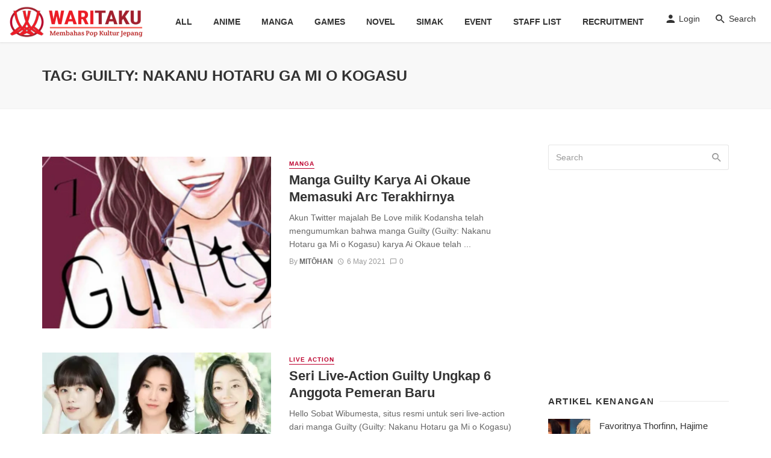

--- FILE ---
content_type: text/html; charset=UTF-8
request_url: https://waritaku.com/tag/guilty-nakanu-hotaru-ga-mi-o-kogasu/
body_size: 27942
content:
<!DOCTYPE html><html lang="en-US" prefix="og: https://ogp.me/ns#"><head><script data-no-optimize="1">var litespeed_docref=sessionStorage.getItem("litespeed_docref");litespeed_docref&&(Object.defineProperty(document,"referrer",{get:function(){return litespeed_docref}}),sessionStorage.removeItem("litespeed_docref"));</script> <meta charset="UTF-8" /><meta name="viewport" content="width=device-width, initial-scale=1"/><link rel="profile" href="https://gmpg.org/xfn/11" /><link rel="pingback" href="https://waritaku.com/xmlrpc.php">
 <script type="application/javascript">var ajaxurl = "https://waritaku.com/wp-admin/admin-ajax.php"</script> <style>img:is([sizes="auto" i], [sizes^="auto," i]) { contain-intrinsic-size: 3000px 1500px }</style><title>Guilty: Nakanu Hotaru ga Mi o Kogasu - Waritaku</title><meta name="robots" content="follow, index, max-snippet:-1, max-video-preview:-1, max-image-preview:large"/><link rel="canonical" href="https://waritaku.com/tag/guilty-nakanu-hotaru-ga-mi-o-kogasu/" /><meta property="og:locale" content="en_US" /><meta property="og:type" content="article" /><meta property="og:title" content="Guilty: Nakanu Hotaru ga Mi o Kogasu - Waritaku" /><meta property="og:url" content="https://waritaku.com/tag/guilty-nakanu-hotaru-ga-mi-o-kogasu/" /><meta property="og:site_name" content="Waritaku" /><meta property="article:publisher" content="https://www.facebook.com/waritaku" /><meta property="fb:app_id" content="557444364808679" /><meta name="twitter:card" content="summary_large_image" /><meta name="twitter:title" content="Guilty: Nakanu Hotaru ga Mi o Kogasu - Waritaku" /><meta name="twitter:site" content="@Waritaku_id" /><meta name="twitter:label1" content="Posts" /><meta name="twitter:data1" content="6" /> <script type="application/ld+json" class="rank-math-schema">{"@context":"https://schema.org","@graph":[{"@type":"Organization","@id":"https://waritaku.com/#organization","name":"Waritaku","url":"https://waritaku.com","sameAs":["https://www.facebook.com/waritaku","https://twitter.com/Waritaku_id"],"logo":{"@type":"ImageObject","@id":"https://waritaku.com/#logo","url":"https://waritaku.com/wp-content/uploads/2022/10/Logo_Waritaku_With_Tagline_7.png","contentUrl":"https://waritaku.com/wp-content/uploads/2022/10/Logo_Waritaku_With_Tagline_7.png","caption":"Waritaku","inLanguage":"en-US","width":"1697","height":"443"}},{"@type":"WebSite","@id":"https://waritaku.com/#website","url":"https://waritaku.com","name":"Waritaku","publisher":{"@id":"https://waritaku.com/#organization"},"inLanguage":"en-US"},{"@type":"BreadcrumbList","@id":"https://waritaku.com/tag/guilty-nakanu-hotaru-ga-mi-o-kogasu/#breadcrumb","itemListElement":[{"@type":"ListItem","position":"1","item":{"@id":"https://waritaku.com","name":"Beranda"}},{"@type":"ListItem","position":"2","item":{"@id":"https://waritaku.com/tag/guilty-nakanu-hotaru-ga-mi-o-kogasu/","name":"Guilty: Nakanu Hotaru ga Mi o Kogasu"}}]},{"@type":"CollectionPage","@id":"https://waritaku.com/tag/guilty-nakanu-hotaru-ga-mi-o-kogasu/#webpage","url":"https://waritaku.com/tag/guilty-nakanu-hotaru-ga-mi-o-kogasu/","name":"Guilty: Nakanu Hotaru ga Mi o Kogasu - Waritaku","isPartOf":{"@id":"https://waritaku.com/#website"},"inLanguage":"en-US","breadcrumb":{"@id":"https://waritaku.com/tag/guilty-nakanu-hotaru-ga-mi-o-kogasu/#breadcrumb"}}]}</script> <link rel='dns-prefetch' href='//stats.wp.com' /><link rel='dns-prefetch' href='//fonts.googleapis.com' /><link rel='preconnect' href='//i0.wp.com' /><link rel='preconnect' href='//c0.wp.com' /><link rel="alternate" type="application/rss+xml" title="Waritaku &raquo; Feed" href="https://waritaku.com/feed/" /><link rel="alternate" type="application/rss+xml" title="Waritaku &raquo; Comments Feed" href="https://waritaku.com/comments/feed/" /><link rel="alternate" type="application/rss+xml" title="Waritaku &raquo; Guilty: Nakanu Hotaru ga Mi o Kogasu Tag Feed" href="https://waritaku.com/tag/guilty-nakanu-hotaru-ga-mi-o-kogasu/feed/" /><style id="litespeed-ccss">ul{box-sizing:border-box}:root{--wp--preset--font-size--normal:16px;--wp--preset--font-size--huge:42px}body{--wp--preset--color--black:#000;--wp--preset--color--cyan-bluish-gray:#abb8c3;--wp--preset--color--white:#fff;--wp--preset--color--pale-pink:#f78da7;--wp--preset--color--vivid-red:#cf2e2e;--wp--preset--color--luminous-vivid-orange:#ff6900;--wp--preset--color--luminous-vivid-amber:#fcb900;--wp--preset--color--light-green-cyan:#7bdcb5;--wp--preset--color--vivid-green-cyan:#00d084;--wp--preset--color--pale-cyan-blue:#8ed1fc;--wp--preset--color--vivid-cyan-blue:#0693e3;--wp--preset--color--vivid-purple:#9b51e0;--wp--preset--gradient--vivid-cyan-blue-to-vivid-purple:linear-gradient(135deg,rgba(6,147,227,1) 0%,#9b51e0 100%);--wp--preset--gradient--light-green-cyan-to-vivid-green-cyan:linear-gradient(135deg,#7adcb4 0%,#00d082 100%);--wp--preset--gradient--luminous-vivid-amber-to-luminous-vivid-orange:linear-gradient(135deg,rgba(252,185,0,1) 0%,rgba(255,105,0,1) 100%);--wp--preset--gradient--luminous-vivid-orange-to-vivid-red:linear-gradient(135deg,rgba(255,105,0,1) 0%,#cf2e2e 100%);--wp--preset--gradient--very-light-gray-to-cyan-bluish-gray:linear-gradient(135deg,#eee 0%,#a9b8c3 100%);--wp--preset--gradient--cool-to-warm-spectrum:linear-gradient(135deg,#4aeadc 0%,#9778d1 20%,#cf2aba 40%,#ee2c82 60%,#fb6962 80%,#fef84c 100%);--wp--preset--gradient--blush-light-purple:linear-gradient(135deg,#ffceec 0%,#9896f0 100%);--wp--preset--gradient--blush-bordeaux:linear-gradient(135deg,#fecda5 0%,#fe2d2d 50%,#6b003e 100%);--wp--preset--gradient--luminous-dusk:linear-gradient(135deg,#ffcb70 0%,#c751c0 50%,#4158d0 100%);--wp--preset--gradient--pale-ocean:linear-gradient(135deg,#fff5cb 0%,#b6e3d4 50%,#33a7b5 100%);--wp--preset--gradient--electric-grass:linear-gradient(135deg,#caf880 0%,#71ce7e 100%);--wp--preset--gradient--midnight:linear-gradient(135deg,#020381 0%,#2874fc 100%);--wp--preset--duotone--dark-grayscale:url('#wp-duotone-dark-grayscale');--wp--preset--duotone--grayscale:url('#wp-duotone-grayscale');--wp--preset--duotone--purple-yellow:url('#wp-duotone-purple-yellow');--wp--preset--duotone--blue-red:url('#wp-duotone-blue-red');--wp--preset--duotone--midnight:url('#wp-duotone-midnight');--wp--preset--duotone--magenta-yellow:url('#wp-duotone-magenta-yellow');--wp--preset--duotone--purple-green:url('#wp-duotone-purple-green');--wp--preset--duotone--blue-orange:url('#wp-duotone-blue-orange');--wp--preset--font-size--small:13px;--wp--preset--font-size--medium:20px;--wp--preset--font-size--large:36px;--wp--preset--font-size--x-large:42px;--wp--preset--spacing--20:.44rem;--wp--preset--spacing--30:.67rem;--wp--preset--spacing--40:1rem;--wp--preset--spacing--50:1.5rem;--wp--preset--spacing--60:2.25rem;--wp--preset--spacing--70:3.38rem;--wp--preset--spacing--80:5.06rem}html{font-family:sans-serif;-webkit-text-size-adjust:100%;-ms-text-size-adjust:100%}body{margin:0}article,header,nav{display:block}a{background-color:transparent}img{border:0}svg:not(:root){overflow:hidden}button,input{margin:0;font:inherit;color:inherit}button{overflow:visible}button{text-transform:none}button,input[type=submit]{-webkit-appearance:button}button::-moz-focus-inner,input::-moz-focus-inner{padding:0;border:0}input{line-height:normal}input[type=checkbox]{-webkit-box-sizing:border-box;-moz-box-sizing:border-box;box-sizing:border-box;padding:0}*{-webkit-box-sizing:border-box;-moz-box-sizing:border-box;box-sizing:border-box}:after,:before{-webkit-box-sizing:border-box;-moz-box-sizing:border-box;box-sizing:border-box}html{font-size:10px}body{font-family:"Helvetica Neue",Helvetica,Arial,sans-serif;font-size:14px;line-height:1.42857143;color:#333;background-color:#fff}button,input{font-family:inherit;font-size:inherit;line-height:inherit}a{color:#337ab7;text-decoration:none}img{vertical-align:middle}h2,h3,h4{font-family:inherit;font-weight:500;line-height:1.1;color:inherit}h2,h3{margin-top:20px;margin-bottom:10px}h4{margin-top:10px;margin-bottom:10px}h2{font-size:30px}h3{font-size:24px}h4{font-size:18px}p{margin:0 0 10px}.text-left{text-align:left}.text-right{text-align:right}.text-center{text-align:center}ul{margin-top:0;margin-bottom:10px}.list-unstyled{padding-left:0;list-style:none}.container{padding-right:15px;padding-left:15px;margin-right:auto;margin-left:auto}@media (min-width:768px){.container{width:750px}}@media (min-width:992px){.container{width:970px}}@media (min-width:1200px){.container{width:1170px}}.row{margin-right:-15px;margin-left:-15px}label{display:inline-block;max-width:100%;margin-bottom:5px;font-weight:700}input[type=checkbox]{margin:4px 0 0;margin-top:1px;line-height:normal}.btn{display:inline-block;padding:6px 12px;margin-bottom:0;font-size:14px;font-weight:400;line-height:1.42857143;text-align:center;white-space:nowrap;vertical-align:middle;-ms-touch-action:manipulation;touch-action:manipulation;background-image:none;border:1px solid transparent;border-radius:4px}.btn-default{color:#333;background-color:#fff;border-color:#ccc}.btn-primary{color:#fff;background-color:#337ab7;border-color:#2e6da4}.btn-block{display:block;width:100%}input[type=submit].btn-block{width:100%}.fade{opacity:0}.fade.in{opacity:1}.nav{padding-left:0;margin-bottom:0;list-style:none}.nav>li{position:relative;display:block}.nav>li>a{position:relative;display:block;padding:10px 15px}.nav-tabs{border-bottom:1px solid #ddd}.nav-tabs>li{float:left;margin-bottom:-1px}.nav-tabs>li>a{margin-right:2px;line-height:1.42857143;border:1px solid transparent;border-radius:4px 4px 0 0}.nav-tabs>li.active>a{color:#555;background-color:#fff;border:1px solid #ddd;border-bottom-color:transparent}.tab-content>.tab-pane{display:none}.tab-content>.active{display:block}.close{float:right;font-size:21px;font-weight:700;line-height:1;color:#000;text-shadow:0 1px 0 #fff;filter:alpha(opacity=20);opacity:.2}button.close{-webkit-appearance:none;padding:0;background:0 0;border:0}.modal{position:fixed;top:0;right:0;bottom:0;left:0;z-index:1050;display:none;overflow:hidden;-webkit-overflow-scrolling:touch;outline:0}.modal.fade .modal-dialog{-webkit-transform:translate(0,-25%);-ms-transform:translate(0,-25%);-o-transform:translate(0,-25%);transform:translate(0,-25%)}.modal-dialog{position:relative;width:auto;margin:10px}.modal-content{position:relative;background-color:#fff;-webkit-background-clip:padding-box;background-clip:padding-box;border:1px solid #999;border:1px solid rgba(0,0,0,.2);border-radius:6px;outline:0;-webkit-box-shadow:0 3px 9px rgba(0,0,0,.5);box-shadow:0 3px 9px rgba(0,0,0,.5)}.modal-header{padding:15px;border-bottom:1px solid #e5e5e5}.modal-header .close{margin-top:-2px}.modal-title{margin:0;line-height:1.42857143}.modal-body{position:relative;padding:15px}@media (min-width:768px){.modal-dialog{width:600px;margin:30px auto}.modal-content{-webkit-box-shadow:0 5px 15px rgba(0,0,0,.5);box-shadow:0 5px 15px rgba(0,0,0,.5)}}.container:after,.container:before,.modal-header:after,.modal-header:before,.nav:after,.nav:before,.row:after,.row:before{display:table;content:" "}.container:after,.modal-header:after,.nav:after,.row:after{clear:both}@-ms-viewport{width:device-width}.visible-sm,.visible-xs{display:none!important}.visible-xs-inline-block{display:none!important}@media (max-width:767px){.visible-xs{display:block!important}}@media (max-width:767px){.visible-xs-inline-block{display:inline-block!important}}@media (min-width:768px) and (max-width:991px){.visible-sm{display:block!important}}@media (max-width:767px){.hidden-xs{display:none!important}}@media (min-width:768px) and (max-width:991px){.hidden-sm{display:none!important}}button::-moz-focus-inner{padding:0;border:0}html{font-size:14px}body{font-family:-apple-system,BlinkMacSystemFont,"Segoe UI",Roboto,Helvetica,Arial,sans-serif,"Apple Color Emoji","Segoe UI Emoji","Segoe UI Symbol";font-size:1rem;color:rgba(0,0,0,.8);-webkit-font-smoothing:antialiased}.row:before{display:none!important}a{color:#fc3c2d;outline:0!important}button{outline:0!important}img{max-width:100%;height:auto}p{margin:0 0 1em}ul{margin:0 0 1.6em;padding:0}h2:first-child,h3:first-child,h4:first-child{margin-top:0}h4{font-size:1.266rem;line-height:1.4}@media (min-width:768px){h4{font-size:1.44rem;line-height:1.4}}@media (min-width:992px){h4{font-size:1.563rem;line-height:1.3}}h3{font-size:1.424rem;line-height:1.4}@media (min-width:768px){h3{font-size:1.728rem;line-height:1.3}}@media (min-width:992px){h3{font-size:1.953rem;line-height:1.3}}h2{font-size:1.602rem;line-height:1.3}@media (min-width:768px){h2{font-size:2.074rem;line-height:1.3}}@media (min-width:992px){h2{font-size:2.441rem;line-height:1.2}}.typescale-0{font-size:1.1rem;line-height:1.5}@media (min-width:768px){.typescale-0{font-size:1.1rem;line-height:1.5}}@media (min-width:992px){.typescale-0{font-size:1.1rem;line-height:1.5}}.typescale-2{font-size:1.266rem;line-height:1.4}@media (min-width:768px){.typescale-2{font-size:1.44rem;line-height:1.4}}@media (min-width:992px){.typescale-2{font-size:1.563rem;line-height:1.3}}.flexbox__item{-webkit-box-flex:1;-moz-box-flex:1;box-flex:1;-webkit-flex:1;-moz-flex:1;-ms-flex:1;flex:1}.list-unstyled{margin:0;padding:0;list-style:none}.list-space-sm{margin-top:-7.5px;margin-bottom:-7.5px}.list-space-sm>*{padding-top:7.5px;padding-bottom:7.5px}.list-space-xl{margin-top:-20px;margin-bottom:-20px}.list-space-xl>*{padding-top:20px;padding-bottom:20px}.list-horizontal{margin-top:0;margin-bottom:0}.site-wrapper{overflow:hidden}.site-content{padding-top:20px;padding-bottom:30px}@media (min-width:768px){.site-content{padding-top:40px;padding-bottom:60px}}.container--narrow{max-width:970px}.container--wide{width:100%;max-width:1440px}.mnmd-main-col{width:100%;min-height:1px;float:left;padding-left:15px;padding-right:15px}@media (min-width:992px){.mnmd-main-col{width:680px}}@media (min-width:1200px){.mnmd-main-col{width:840px;padding-right:35px}}.mnmd-sub-col{width:100%;float:left;padding-top:30px;padding-left:15px;padding-right:15px}@media (min-width:992px){.mnmd-sub-col{padding-top:0;width:290px}}@media (min-width:1200px){.mnmd-sub-col{width:330px}}.site-header{position:relative;background:#fff;box-shadow:0px 3px 2px 0px rgba(0,0,0,.03),0 1px 0 0 rgba(0,0,0,.04),0 -1px 0 0 rgba(0,0,0,.04);z-index:20}.navigation-bar .header-branding{max-width:30%}.header-branding--mobile{min-width:0}.header-logo a{text-decoration:none!important}.navigation-bar .header-logo{display:inline-block;vertical-align:middle}.navigation-bar .header-logo img{max-height:72px;padding:7px 0}.navigation-bar{height:72px;position:relative;z-index:1}.navigation-bar--fullwidth{background:#fff}.navigation-bar__inner{position:relative;display:-webkit-box;display:-moz-box;display:box;display:-webkit-flex;display:-moz-flex;display:-ms-flexbox;display:flex;-webkit-box-align:center;-moz-box-align:center;box-align:center;-webkit-align-items:center;-moz-align-items:center;-ms-align-items:center;-o-align-items:center;align-items:center;-ms-flex-align:center}.navigation-bar--fullwidth .navigation-bar__inner{padding-left:15px;padding-right:15px}.navigation-bar--fullwidth .container .navigation-bar__inner{padding-left:0;padding-right:0}.navigation-bar__section{min-width:0;padding-left:8px;padding-right:8px;overflow:hidden;text-overflow:ellipsis;white-space:nowrap}.navigation-bar__section:first-child{padding-left:0}.navigation-bar__section:last-child{padding-right:0}.navigation-wrapper{-webkit-box-flex:1;-moz-box-flex:1;box-flex:1;-webkit-flex:1;-moz-flex:1;-ms-flex:1;flex:1;overflow:hidden}@media (min-width:1200px){.navigation-bar .header-logo{padding-right:20px}}.navigation--main{display:inline-block;vertical-align:middle;white-space:nowrap;font-size:0}.navigation--main *{white-space:initial}.navigation--main a{text-decoration:none}.navigation--main>li{font-size:14px;font-size:1rem;white-space:normal;text-align:left}.navigation--main>li>a{display:inline-block;height:60px;padding:0 10px;font-size:13px;font-size:.92857rem;line-height:60px;font-weight:700;text-transform:uppercase}.navigation--main>li>a{position:relative;color:rgba(0,0,0,.8)}.navigation--main>li>a:before{content:'';display:block;height:3px;position:absolute;top:auto;right:0;bottom:0;left:0;background:#fc3c2d;-webkit-transform:scale(1,0);-moz-transform:scale(1,0);-ms-transform:scale(1,0);-o-transform:scale(1,0);transform:scale(1,0);-webkit-transform-origin:bottom center;-moz-transform-origin:bottom center;-ms-transform-origin:bottom center;-o-transform-origin:bottom center;transform-origin:bottom center}.navigation-bar-btn{color:inherit;text-decoration:none;display:inline-block;height:60px;padding:0 10px;background:0 0;border:none;box-shadow:none;font-size:1rem;text-align:center;vertical-align:top}.navigation-bar-btn span,.navigation-bar-btn i{line-height:60px;vertical-align:middle}.navigation-bar-btn i{font-size:20px}.navigation-bar-btn i:not(:last-child){margin-right:.2em}.header-search-dropdown{display:none;position:absolute;top:100%;left:0;right:0;background-color:#fafafa;opacity:0;visibility:hidden}.header-search-dropdown .search-form__input{padding:18px 8px;background:0 0;border:none;box-shadow:none;font-size:16px;font-size:1.14286rem}@media (min-width:768px){.header-search-dropdown .search-form__input{font-size:26px;font-size:1.85714rem}}.header-search-dropdown .search-form__submit{text-transform:uppercase}.search-form--horizontal{display:-webkit-box;display:-moz-box;display:box;display:-webkit-flex;display:-moz-flex;display:-ms-flexbox;display:flex;-webkit-box-align:center;-moz-box-align:center;box-align:center;-webkit-align-items:center;-moz-align-items:center;-ms-align-items:center;-o-align-items:center;align-items:center;-ms-flex-align:center}.search-form--horizontal .search-form__input-wrap{-webkit-box-flex:1;-moz-box-flex:1;box-flex:1;-webkit-flex:1;-moz-flex:1;-ms-flex:1;flex:1}.search-form--horizontal .search-form__submit-wrap{-webkit-box-flex:0;-moz-box-flex:0;box-flex:0;-webkit-flex:0;-moz-flex:0;-ms-flex:0;flex:0}.search-results{color:rgba(0,0,0,.8)}.ajax-search .search-results{display:none;opacity:0;visibility:hidden}.ajax-search .search-results .typing-loader{margin:0 auto}.ajax-search .search-results:not(.is-loading) .typing-loader{display:none}.typing-loader{width:6px;height:6px;border-radius:50%;-webkit-animation:typing 1s linear infinite alternate;-moz-animation:Typing 1s linear infinite alternate;animation:typing 1s linear infinite alternate;position:relative;left:-12px}@-webkit-keyframes typing{0%{background-color:#000;box-shadow:12px 0px 0px 0px rgba(0,0,0,.2),24px 0px 0px 0px rgba(0,0,0,.2)}25%{background-color:rgba(0,0,0,.4);box-shadow:12px 0px 0px 0px #000,24px 0px 0px 0px rgba(0,0,0,.2)}75%{background-color:rgba(0,0,0,.4);box-shadow:12px 0px 0px 0px rgba(0,0,0,.2),24px 0px 0px 0px #000}}@-moz-keyframes typing{0%{background-color:#000;box-shadow:12px 0px 0px 0px rgba(0,0,0,.2),24px 0px 0px 0px rgba(0,0,0,.2)}25%{background-color:rgba(0,0,0,.4);box-shadow:12px 0px 0px 0px #000,24px 0px 0px 0px rgba(0,0,0,.2)}75%{background-color:rgba(0,0,0,.4);box-shadow:12px 0px 0px 0px rgba(0,0,0,.2),24px 0px 0px 0px #000}}@keyframes typing{0%{background-color:#000;box-shadow:12px 0px 0px 0px rgba(0,0,0,.2),24px 0px 0px 0px rgba(0,0,0,.2)}25%{background-color:rgba(0,0,0,.4);box-shadow:12px 0px 0px 0px #000,24px 0px 0px 0px rgba(0,0,0,.2)}75%{background-color:rgba(0,0,0,.4);box-shadow:12px 0px 0px 0px rgba(0,0,0,.2),24px 0px 0px 0px #000}}.search-results{padding-top:20px;overflow:hidden}.header-search-dropdown .search-results{max-height:calc(100vh - 108px);overflow-y:auto}@media (min-width:1200px){.header-search-dropdown .search-results{max-height:calc(100vh - 133px)}}.header-search-dropdown .search-results__inner{padding-bottom:30px}.mobile-header{position:relative;height:50px;background:#fff;box-shadow:0px 3px 2px 0px rgba(0,0,0,.03),0 1px 0 0 rgba(0,0,0,.04),0 -1px 0 0 rgba(0,0,0,.04)}@media (min-width:768px){.mobile-header{height:60px}}.mobile-header__inner{padding:0 15px}.mobile-header__inner--flex{display:-webkit-box;display:-moz-box;display:box;display:-webkit-flex;display:-moz-flex;display:-ms-flexbox;display:flex;-webkit-box-pack:justify;-moz-box-pack:justify;box-pack:justify;-webkit-justify-content:space-between;-moz-justify-content:space-between;-ms-justify-content:space-between;-o-justify-content:space-between;justify-content:space-between;-ms-flex-pack:justify;-webkit-box-align:center;-moz-box-align:center;box-align:center;-webkit-align-items:center;-moz-align-items:center;-ms-align-items:center;-o-align-items:center;align-items:center;-ms-flex-align:center;width:100%}.mobile-header__section{padding-right:20px;white-space:nowrap}.mobile-header__section:last-child{padding-right:0}.header-logo--mobile img{max-height:50px;padding:2px 0}@media (min-width:768px){.header-logo--mobile img{max-height:60px}}.mobile-header-btn{color:inherit;text-decoration:none;display:inline-block;height:50px;padding:0 4px;background:0 0;border:none;box-shadow:none;color:rgba(0,0,0,.8);font-size:14px;font-weight:700;text-transform:uppercase;vertical-align:middle}@media (min-width:768px){.mobile-header-btn{height:60px}}.mobile-header-btn>span{display:inline-block;line-height:50px;vertical-align:middle}@media (min-width:768px){.mobile-header-btn>span{line-height:60px}}.mobile-header-btn i{font-size:26px;line-height:50px}@media (min-width:768px){.mobile-header-btn i{font-size:24px;line-height:60px}}.sticky-header{position:fixed;top:0;left:0;width:100%;box-shadow:0px 3px 2px 0px rgba(0,0,0,.03),0 1px 0 0 rgba(0,0,0,.04),0 -1px 0 0 rgba(0,0,0,.04);visibility:hidden;z-index:50;-webkit-transform:translate3d(0,-101%,0);-moz-transform:translate3d(0,-101%,0);-ms-transform:translate3d(0,-101%,0);-o-transform:translate3d(0,-101%,0);transform:translate3d(0,-101%,0)}.block-heading{display:-webkit-box;display:-moz-box;display:box;display:-webkit-flex;display:-moz-flex;display:-ms-flexbox;display:flex;-webkit-box-align:center;-moz-box-align:center;box-align:center;-webkit-align-items:center;-moz-align-items:center;-ms-align-items:center;-o-align-items:center;align-items:center;-ms-flex-align:center;-webkit-box-pack:justify;-moz-box-pack:justify;box-pack:justify;-webkit-justify-content:space-between;-moz-justify-content:space-between;-ms-justify-content:space-between;-o-justify-content:space-between;justify-content:space-between;-ms-flex-pack:justify;width:100%;position:relative;margin-bottom:1.4rem;font-size:1rem;line-height:1.2}.block-heading--line.block-heading:after{content:'';-webkit-box-flex:1;-moz-box-flex:1;box-flex:1;-webkit-flex:1;-moz-flex:1;-ms-flex:1;flex:1;-webkit-box-ordinal-group:2;-moz-box-ordinal-group:2;box-ordinal-group:2;-webkit-order:2;-moz-order:2;order:2;-ms-flex-order:2;margin-left:.6em;border-top:2px solid rgba(0,0,0,.05)}.navigation-bar__inner{flex-wrap:initial}.navigation-bar .header-logo a{display:block}.navigation--main>li>a{padding:0 17.5px;font-size:14px}.sticky-header .navigation-bar{height:60px;background:#fff}.sticky-header .navigation-bar .header-logo img{max-height:60px;padding:10px 0}.sticky-header .navigation--main>li>a{height:60px;line-height:60px;padding:0 10px}.sticky-header .navigation-bar-btn{height:60px}.sticky-header .navigation-bar-btn i{line-height:60px}.header-logo--mobile img{padding:2px 0}.navigation--offcanvas>li>a{font-size:14px;font-weight:300}.sticky-header .navigation-wrapper{-webkit-box-pack:center;-ms-flex-pack:center;justify-content:center;display:-webkit-box;display:-ms-flexbox;display:flex}.btn{border:1px solid rgba(0,0,0,.1);border-radius:3px;box-shadow:0px 1px 1px rgba(0,0,0,.1)}.btn:visited{border:1px solid rgba(0,0,0,.2)}a.btn{text-decoration:none}.btn-primary{background:#fc3c2d;color:#fff}label{font-size:14px;font-size:1rem}::-webkit-input-placeholder{color:rgba(0,0,0,.4)}:-moz-placeholder{color:rgba(0,0,0,.4);opacity:1}::-moz-placeholder{color:rgba(0,0,0,.4);opacity:1}:-ms-input-placeholder{color:rgba(0,0,0,.4)}input[type=text],input[type=password]{width:100%;padding:10px 12px;font-size:14px;font-weight:400;line-height:1.42857143;vertical-align:middle;background-color:#fff;background-image:none;border:1px solid rgba(0,0,0,.1);border-radius:3px;color:rgba(0,0,0,.8)}.mdicon{display:inline-block;font-family:'mdicon'!important;speak:none;font-style:normal;font-weight:400;font-variant:normal;text-transform:none;line-height:1;vertical-align:middle;-webkit-font-smoothing:antialiased;-moz-osx-font-smoothing:grayscale}.btn .mdicon{font-size:1.2em}.mdicon{font-family:'mdicon'!important;speak:none;font-style:normal;font-weight:400;font-variant:normal;text-transform:none;line-height:1;-webkit-font-smoothing:antialiased;-moz-osx-font-smoothing:grayscale}.mdicon-schedule:before{content:"\e8b5"}.mdicon-chat_bubble_outline:before{content:"\e0cb"}.mdicon-menu:before{content:"\e5d2"}.mdicon-person:before{content:"\e7fd"}.mdicon-search:before{content:"\e8b6"}.mdicon~span{vertical-align:middle}.mdicon--first{margin-right:.35em}.mdicon--last{margin-left:.35em}a.link{color:inherit;text-decoration:none}a.link:visited{color:inherit;text-decoration:none}.login-lost-password,.login-with-social{text-align:center}.login-lost-password a{text-decoration:underline}.login-submit{margin-top:20px}.login-modal .modal-dialog{width:400px;max-width:90vw;margin:10vh auto}@media (min-width:768px){.login-modal .modal-dialog{margin:15vh auto}}.login-modal .modal-title .nav-tabs{border-bottom:none;text-align:center}.login-modal .modal-title .nav-tabs li{margin-bottom:5px}.login-modal .modal-title .nav-tabs a{padding:0;border:none!important;background:0 0!important;color:rgba(0,0,0,.4)}.login-modal .modal-title .nav-tabs li.active a{border-bottom:1px solid currentColor!important;color:rgba(0,0,0,.8)}.login-modal .modal-body{padding:15px}@media (min-width:768px){.login-modal .modal-body{padding:30px}}.modal-dialog{margin:15vh auto}.modal-header{padding:15px}@media (min-width:768px){.modal-header{padding:20px 30px}}.modal-title.modal-title{margin:0;font-size:14px;font-size:1rem;line-height:1.42857143;text-transform:uppercase}.navigation{margin:0;padding:0;list-style:none}.navigation a{display:inline-block;text-decoration:none}.navigation--inline>li{display:inline-block}.search-form{position:relative}.search-form__input{color:rgba(0,0,0,.8)}ul.nav-tabs{padding-left:0}.nav-tabs>li>a{color:#aaa}.social-list{margin:0;padding:0;font-size:14px;font-size:1rem;list-style:none}@media (min-width:768px){.social-list{font-size:16px;font-size:1.14286rem}}.post{position:relative}.post__thumb{position:relative}.post__thumb img{display:block;width:100%;height:auto}.post__thumb a{display:block}.post__cat,a.post__cat{text-transform:uppercase;letter-spacing:1px;display:inline-block;border-bottom:1px solid currentColor;font-size:9px;font-size:.64286rem;font-weight:700;line-height:1.4;margin-right:8px;text-decoration:none}@media (min-width:768px){.post__cat,a.post__cat{font-size:10px;font-size:.71429rem}}.post__title{margin:.25em 0 .4em;color:rgba(0,0,0,.8)}.post__title:first-child{margin-top:0}.post__title.typescale-0{font-weight:400}.post__title.typescale-2{font-weight:700}.post__title a{display:inline-block;color:inherit;text-decoration:none}.post__excerpt{max-width:36em;margin-top:.6em;margin-bottom:.6em;color:rgba(0,0,0,.6);font-size:1rem;line-height:1.6}.post__meta{margin-top:.4em;margin-bottom:.4em;color:rgba(0,0,0,.4);font-size:12px;font-size:.85714rem;line-height:1.5}.post__meta:last-child{margin-bottom:0}.post__meta:not(.post__meta--box)>*:not(:last-child){margin-right:.6em}.post__meta a{text-decoration:none;color:rgba(0,0,0,.4)}.post__meta i,.post__meta .mdicon{margin-right:.3em}.entry-author{text-transform:none}.entry-author__name,a.entry-author__name{color:inherit;text-decoration:none;text-transform:uppercase;font-weight:700}.post__meta .entry-author__name,.post__meta a.entry-author__name{color:rgba(0,0,0,.6)}.post--horizontal:after{clear:both;content:"";display:table}.post--horizontal .post__thumb{width:100%;margin:0 0 15px}.post--horizontal .post__excerpt{max-width:initial}@media (min-width:768px){.post--horizontal .post__thumb{width:calc(50% - 15px);float:left;margin:0 20px 0 0}}@media (min-width:992px){.post--horizontal .post__thumb{margin:0 30px 0 0}}.post--horizontal-xxs .post__thumb{width:70px;float:left;margin:0 15px 5px 0}.post--horizontal-sm .post__thumb{width:33%;float:left;margin:0 15px 5px 0}@media (min-width:768px){.post--horizontal-sm .post__thumb{margin-right:30px}}.post--horizontal .post__text{overflow:hidden}@media (max-width:767px){.post--horizontal-sm .post__excerpt,.post--horizontal-sm .post__cat{display:none}}@media (max-width:767px){.post--horizontal-sm .post__cat+.post__title{margin-top:0}}@media (max-width:767px){.post--horizontal-sm .post__title{font-size:1.125rem}}@media (max-width:575px){.post--horizontal-sm .post__title{font-weight:600}}.mnmd-block{position:relative;margin-bottom:40px}.mnmd-block:last-child{margin-bottom:0}@media (min-width:1200px){.mnmd-block--fullwidth{margin-bottom:60px}}.mnmd-block--fullwidth.mnmd-block--contiguous:first-child{margin-top:-20px}@media (min-width:768px){.mnmd-block--fullwidth.mnmd-block--contiguous:first-child{margin-top:-40px}}.mnmd-offcanvas{max-width:100%;width:320px;position:fixed;top:0;left:0;right:auto;bottom:0;margin:0;overflow:hidden;background:#fff;z-index:1039;-webkit-transform:translate(-101%,0);-moz-transform:translate(-101%,0);-ms-transform:translate(-101%,0);-o-transform:translate(-101%,0);transform:translate(-101%,0)}@media (min-width:768px){.mnmd-offcanvas{width:360px}}.mnmd-offcanvas-close{height:30px;width:30px;position:absolute;top:8px;right:8px;bottom:auto;left:auto;padding:0;border:1px solid rgba(0,0,0,.05);border-radius:100%;background:0 0;color:rgba(0,0,0,.4)!important;font-size:14px;line-height:28px;text-align:center;text-decoration:none!important;overflow:hidden}.mnmd-offcanvas__title{position:relative;padding:20px 50px 20px 20px;font-size:14px}.mnmd-offcanvas__title .social-list{margin-top:10px;font-size:16px;color:rgba(0,0,0,.4)}.mnmd-offcanvas__section{padding:20px}.mnmd-offcanvas__section:not(:first-child){border-top:1px solid rgba(0,0,0,.05)}.navigation--offcanvas{margin:0 -20px}.navigation--offcanvas li{color:rgba(0,0,0,.6)}.navigation--offcanvas li>a{color:inherit;text-decoration:none;display:block;position:relative;padding:5px 7px;background:0 0;color:rgba(0,0,0,.6)}.navigation--offcanvas li>a:after{content:'';position:absolute;top:0;right:auto;bottom:0;left:0;border-right:3px solid #fc3c2d;-webkit-transform:scale(0,1);-moz-transform:scale(0,1);-ms-transform:scale(0,1);-o-transform:scale(0,1);transform:scale(0,1);-webkit-transform-origin:left center;-moz-transform-origin:left center;-ms-transform-origin:left center;-o-transform-origin:left center;transform-origin:left center}.navigation--offcanvas>li>a{padding:8px 20px;text-transform:uppercase;font-weight:700}.widget{margin-bottom:40px}.widget__title{margin-bottom:20px}.widget__title-text{margin:0;font-size:15px;font-size:1.1rem;line-height:1.2;font-weight:700;letter-spacing:.08em;text-transform:uppercase}.widget_search .search-form__submit{position:absolute;top:50%;right:0;bottom:auto;left:auto;-webkit-transform:translate(0,-50%);-moz-transform:translate(0,-50%);-ms-transform:translate(0,-50%);-o-transform:translate(0,-50%);transform:translate(0,-50%);padding:6px 10px;background:0 0;border:none;outline:0;color:rgba(0,0,0,.4)}.widget_search .search-form__submit i{font-size:20px}.page-heading{position:relative}.page-heading__title{margin:0;font-size:1.4rem;font-weight:700;text-transform:uppercase}@media (min-width:768px){.page-heading__title{font-size:1.8rem}}.page-heading--has-background{padding-top:30px;padding-bottom:30px;background-color:#f8f8f8;box-shadow:0 0 0 1px rgba(0,0,0,.05)}@media (min-width:768px){.page-heading--has-background{padding-top:40px;padding-bottom:40px}}.header-4 .navigation-bar,.header-4 .mobile-header{background:#191654}.header-4 .navigation--main>li>a:before{content:none}.mnmd-offcanvas__title .site-logo img{max-width:140px}.lwa{margin-bottom:0}.lwa-status,.bk-login-status{margin-bottom:20px}@media (min-width:768px){.post__cat,a.post__cat{font-size:10px;font-size:.71429rem}}body,.navigation,.page-heading__title,.post__title,h2,h3,h4,.modal-title.modal-title,.mobile-header-btn,.navigation-bar-btn,.block-heading,.btn,label,.post__cat,a.post__cat,.post__meta,.entry-author__name,a.entry-author__name,.widget__title-text,.modal-title,.btn{font-family:'Rubik'}.header-4 .navigation-bar{background:#fff}#mnmd-mobile-header{background:#fff}::-webkit-selection{color:#fff;background:#bc002d}a{color:#bc002d}.navigation--main>li>a:before,.btn-primary{background-color:#bc002d}.navigation--offcanvas li>a:after{border-right-color:#bc002d}.lwa{margin-bottom:10px}.lwa-password input,.lwa-username input{margin:0;width:96%;padding-left:2%;padding-right:2%}.lwa-status{margin:0 0 5px;padding:10px;color:#333;display:none;font-size:14px}.navigation-bar{height:70px;position:relative;z-index:1}body{font-family:Rubik,Arial,Helvetica,sans-serif}.navigation{font-family:Rubik,Arial,Helvetica,sans-serif}.page-heading__title,.post__title,h2,h3,h4,.modal-title.modal-title{font-family:Rubik,Arial,Helvetica,sans-serif}.mobile-header-btn,.navigation-bar-btn,.block-heading,.btn,label,.post__cat,a.post__cat,.post__meta,.entry-author__name,a.entry-author__name,.widget__title-text,.modal-title,.btn{font-family:Rubik,Arial,Helvetica,sans-serif}</style><link rel="preload" data-asynced="1" data-optimized="2" as="style" onload="this.onload=null;this.rel='stylesheet'" href="https://waritaku.com/wp-content/litespeed/ucss/93e285439026b8921a092e30caace540.css?ver=699c0" /><script data-optimized="1" type="litespeed/javascript" data-src="https://waritaku.com/wp-content/plugins/litespeed-cache/assets/js/css_async.min.js"></script> <link data-asynced="1" as="style" onload="this.onload=null;this.rel='stylesheet'"  rel='preload' id='wp-block-library-css' href='https://c0.wp.com/c/6.8.3/wp-includes/css/dist/block-library/style.min.css' type='text/css' media='all' /><style id='classic-theme-styles-inline-css' type='text/css'>/*! This file is auto-generated */
.wp-block-button__link{color:#fff;background-color:#32373c;border-radius:9999px;box-shadow:none;text-decoration:none;padding:calc(.667em + 2px) calc(1.333em + 2px);font-size:1.125em}.wp-block-file__button{background:#32373c;color:#fff;text-decoration:none}</style><style id='global-styles-inline-css' type='text/css'>:root{--wp--preset--aspect-ratio--square: 1;--wp--preset--aspect-ratio--4-3: 4/3;--wp--preset--aspect-ratio--3-4: 3/4;--wp--preset--aspect-ratio--3-2: 3/2;--wp--preset--aspect-ratio--2-3: 2/3;--wp--preset--aspect-ratio--16-9: 16/9;--wp--preset--aspect-ratio--9-16: 9/16;--wp--preset--color--black: #000000;--wp--preset--color--cyan-bluish-gray: #abb8c3;--wp--preset--color--white: #ffffff;--wp--preset--color--pale-pink: #f78da7;--wp--preset--color--vivid-red: #cf2e2e;--wp--preset--color--luminous-vivid-orange: #ff6900;--wp--preset--color--luminous-vivid-amber: #fcb900;--wp--preset--color--light-green-cyan: #7bdcb5;--wp--preset--color--vivid-green-cyan: #00d084;--wp--preset--color--pale-cyan-blue: #8ed1fc;--wp--preset--color--vivid-cyan-blue: #0693e3;--wp--preset--color--vivid-purple: #9b51e0;--wp--preset--gradient--vivid-cyan-blue-to-vivid-purple: linear-gradient(135deg,rgba(6,147,227,1) 0%,rgb(155,81,224) 100%);--wp--preset--gradient--light-green-cyan-to-vivid-green-cyan: linear-gradient(135deg,rgb(122,220,180) 0%,rgb(0,208,130) 100%);--wp--preset--gradient--luminous-vivid-amber-to-luminous-vivid-orange: linear-gradient(135deg,rgba(252,185,0,1) 0%,rgba(255,105,0,1) 100%);--wp--preset--gradient--luminous-vivid-orange-to-vivid-red: linear-gradient(135deg,rgba(255,105,0,1) 0%,rgb(207,46,46) 100%);--wp--preset--gradient--very-light-gray-to-cyan-bluish-gray: linear-gradient(135deg,rgb(238,238,238) 0%,rgb(169,184,195) 100%);--wp--preset--gradient--cool-to-warm-spectrum: linear-gradient(135deg,rgb(74,234,220) 0%,rgb(151,120,209) 20%,rgb(207,42,186) 40%,rgb(238,44,130) 60%,rgb(251,105,98) 80%,rgb(254,248,76) 100%);--wp--preset--gradient--blush-light-purple: linear-gradient(135deg,rgb(255,206,236) 0%,rgb(152,150,240) 100%);--wp--preset--gradient--blush-bordeaux: linear-gradient(135deg,rgb(254,205,165) 0%,rgb(254,45,45) 50%,rgb(107,0,62) 100%);--wp--preset--gradient--luminous-dusk: linear-gradient(135deg,rgb(255,203,112) 0%,rgb(199,81,192) 50%,rgb(65,88,208) 100%);--wp--preset--gradient--pale-ocean: linear-gradient(135deg,rgb(255,245,203) 0%,rgb(182,227,212) 50%,rgb(51,167,181) 100%);--wp--preset--gradient--electric-grass: linear-gradient(135deg,rgb(202,248,128) 0%,rgb(113,206,126) 100%);--wp--preset--gradient--midnight: linear-gradient(135deg,rgb(2,3,129) 0%,rgb(40,116,252) 100%);--wp--preset--font-size--small: 13px;--wp--preset--font-size--medium: 20px;--wp--preset--font-size--large: 36px;--wp--preset--font-size--x-large: 42px;--wp--preset--spacing--20: 0.44rem;--wp--preset--spacing--30: 0.67rem;--wp--preset--spacing--40: 1rem;--wp--preset--spacing--50: 1.5rem;--wp--preset--spacing--60: 2.25rem;--wp--preset--spacing--70: 3.38rem;--wp--preset--spacing--80: 5.06rem;--wp--preset--shadow--natural: 6px 6px 9px rgba(0, 0, 0, 0.2);--wp--preset--shadow--deep: 12px 12px 50px rgba(0, 0, 0, 0.4);--wp--preset--shadow--sharp: 6px 6px 0px rgba(0, 0, 0, 0.2);--wp--preset--shadow--outlined: 6px 6px 0px -3px rgba(255, 255, 255, 1), 6px 6px rgba(0, 0, 0, 1);--wp--preset--shadow--crisp: 6px 6px 0px rgba(0, 0, 0, 1);}:where(.is-layout-flex){gap: 0.5em;}:where(.is-layout-grid){gap: 0.5em;}body .is-layout-flex{display: flex;}.is-layout-flex{flex-wrap: wrap;align-items: center;}.is-layout-flex > :is(*, div){margin: 0;}body .is-layout-grid{display: grid;}.is-layout-grid > :is(*, div){margin: 0;}:where(.wp-block-columns.is-layout-flex){gap: 2em;}:where(.wp-block-columns.is-layout-grid){gap: 2em;}:where(.wp-block-post-template.is-layout-flex){gap: 1.25em;}:where(.wp-block-post-template.is-layout-grid){gap: 1.25em;}.has-black-color{color: var(--wp--preset--color--black) !important;}.has-cyan-bluish-gray-color{color: var(--wp--preset--color--cyan-bluish-gray) !important;}.has-white-color{color: var(--wp--preset--color--white) !important;}.has-pale-pink-color{color: var(--wp--preset--color--pale-pink) !important;}.has-vivid-red-color{color: var(--wp--preset--color--vivid-red) !important;}.has-luminous-vivid-orange-color{color: var(--wp--preset--color--luminous-vivid-orange) !important;}.has-luminous-vivid-amber-color{color: var(--wp--preset--color--luminous-vivid-amber) !important;}.has-light-green-cyan-color{color: var(--wp--preset--color--light-green-cyan) !important;}.has-vivid-green-cyan-color{color: var(--wp--preset--color--vivid-green-cyan) !important;}.has-pale-cyan-blue-color{color: var(--wp--preset--color--pale-cyan-blue) !important;}.has-vivid-cyan-blue-color{color: var(--wp--preset--color--vivid-cyan-blue) !important;}.has-vivid-purple-color{color: var(--wp--preset--color--vivid-purple) !important;}.has-black-background-color{background-color: var(--wp--preset--color--black) !important;}.has-cyan-bluish-gray-background-color{background-color: var(--wp--preset--color--cyan-bluish-gray) !important;}.has-white-background-color{background-color: var(--wp--preset--color--white) !important;}.has-pale-pink-background-color{background-color: var(--wp--preset--color--pale-pink) !important;}.has-vivid-red-background-color{background-color: var(--wp--preset--color--vivid-red) !important;}.has-luminous-vivid-orange-background-color{background-color: var(--wp--preset--color--luminous-vivid-orange) !important;}.has-luminous-vivid-amber-background-color{background-color: var(--wp--preset--color--luminous-vivid-amber) !important;}.has-light-green-cyan-background-color{background-color: var(--wp--preset--color--light-green-cyan) !important;}.has-vivid-green-cyan-background-color{background-color: var(--wp--preset--color--vivid-green-cyan) !important;}.has-pale-cyan-blue-background-color{background-color: var(--wp--preset--color--pale-cyan-blue) !important;}.has-vivid-cyan-blue-background-color{background-color: var(--wp--preset--color--vivid-cyan-blue) !important;}.has-vivid-purple-background-color{background-color: var(--wp--preset--color--vivid-purple) !important;}.has-black-border-color{border-color: var(--wp--preset--color--black) !important;}.has-cyan-bluish-gray-border-color{border-color: var(--wp--preset--color--cyan-bluish-gray) !important;}.has-white-border-color{border-color: var(--wp--preset--color--white) !important;}.has-pale-pink-border-color{border-color: var(--wp--preset--color--pale-pink) !important;}.has-vivid-red-border-color{border-color: var(--wp--preset--color--vivid-red) !important;}.has-luminous-vivid-orange-border-color{border-color: var(--wp--preset--color--luminous-vivid-orange) !important;}.has-luminous-vivid-amber-border-color{border-color: var(--wp--preset--color--luminous-vivid-amber) !important;}.has-light-green-cyan-border-color{border-color: var(--wp--preset--color--light-green-cyan) !important;}.has-vivid-green-cyan-border-color{border-color: var(--wp--preset--color--vivid-green-cyan) !important;}.has-pale-cyan-blue-border-color{border-color: var(--wp--preset--color--pale-cyan-blue) !important;}.has-vivid-cyan-blue-border-color{border-color: var(--wp--preset--color--vivid-cyan-blue) !important;}.has-vivid-purple-border-color{border-color: var(--wp--preset--color--vivid-purple) !important;}.has-vivid-cyan-blue-to-vivid-purple-gradient-background{background: var(--wp--preset--gradient--vivid-cyan-blue-to-vivid-purple) !important;}.has-light-green-cyan-to-vivid-green-cyan-gradient-background{background: var(--wp--preset--gradient--light-green-cyan-to-vivid-green-cyan) !important;}.has-luminous-vivid-amber-to-luminous-vivid-orange-gradient-background{background: var(--wp--preset--gradient--luminous-vivid-amber-to-luminous-vivid-orange) !important;}.has-luminous-vivid-orange-to-vivid-red-gradient-background{background: var(--wp--preset--gradient--luminous-vivid-orange-to-vivid-red) !important;}.has-very-light-gray-to-cyan-bluish-gray-gradient-background{background: var(--wp--preset--gradient--very-light-gray-to-cyan-bluish-gray) !important;}.has-cool-to-warm-spectrum-gradient-background{background: var(--wp--preset--gradient--cool-to-warm-spectrum) !important;}.has-blush-light-purple-gradient-background{background: var(--wp--preset--gradient--blush-light-purple) !important;}.has-blush-bordeaux-gradient-background{background: var(--wp--preset--gradient--blush-bordeaux) !important;}.has-luminous-dusk-gradient-background{background: var(--wp--preset--gradient--luminous-dusk) !important;}.has-pale-ocean-gradient-background{background: var(--wp--preset--gradient--pale-ocean) !important;}.has-electric-grass-gradient-background{background: var(--wp--preset--gradient--electric-grass) !important;}.has-midnight-gradient-background{background: var(--wp--preset--gradient--midnight) !important;}.has-small-font-size{font-size: var(--wp--preset--font-size--small) !important;}.has-medium-font-size{font-size: var(--wp--preset--font-size--medium) !important;}.has-large-font-size{font-size: var(--wp--preset--font-size--large) !important;}.has-x-large-font-size{font-size: var(--wp--preset--font-size--x-large) !important;}
:where(.wp-block-post-template.is-layout-flex){gap: 1.25em;}:where(.wp-block-post-template.is-layout-grid){gap: 1.25em;}
:where(.wp-block-columns.is-layout-flex){gap: 2em;}:where(.wp-block-columns.is-layout-grid){gap: 2em;}
:root :where(.wp-block-pullquote){font-size: 1.5em;line-height: 1.6;}</style><style id='toc-screen-inline-css' type='text/css'>div#toc_container {width: ;}div#toc_container ul li {font-size: 0;}</style><style id='ez-toc-inline-css' type='text/css'>div#ez-toc-container .ez-toc-title {font-size: 120%;}div#ez-toc-container .ez-toc-title {font-weight: 500;}div#ez-toc-container ul li , div#ez-toc-container ul li a {font-size: 95%;}div#ez-toc-container ul li , div#ez-toc-container ul li a {font-weight: 500;}div#ez-toc-container nav ul ul li {font-size: 90%;}
.ez-toc-container-direction {direction: ltr;}.ez-toc-counter ul{counter-reset: item ;}.ez-toc-counter nav ul li a::before {content: counters(item, '.', decimal) '. ';display: inline-block;counter-increment: item;flex-grow: 0;flex-shrink: 0;margin-right: .2em; float: left; }.ez-toc-widget-direction {direction: ltr;}.ez-toc-widget-container ul{counter-reset: item ;}.ez-toc-widget-container nav ul li a::before {content: counters(item, '.', decimal) '. ';display: inline-block;counter-increment: item;flex-grow: 0;flex-shrink: 0;margin-right: .2em; float: left; }</style><style id='thenextmag-style-inline-css' type='text/css'>.header-1 .header-main, 
                                        .header-2 .header-main, 
                                        .header-3 .site-header, 
                                        .header-4 .navigation-bar,
                                        .header-5 .navigation-bar,
                                        .header-6 .navigation-bar,
                                        .header-7 .header-main,
                                        .header-8 .header-main,
                                        .header-9 .site-header
                                        {background: #fff;}#mnmd-mobile-header
                                        {background: #ffffff;}::selection {color: #FFF; background: #bc002d;}::-webkit-selection {color: #FFF; background: #bc002d;}
                            .post--vertical-thumb-background-point-circle .post__thumb:before {--background-shadow: #bc002d;} .pattern-circle-background-stripe:before {
                            background: repeating-linear-gradient(45deg, transparent, transparent 6px, #bc002d 6px, #bc002d 12px);}.navigation--main .sub-menu li:hover>a, a, a:hover, a:focus, a:active, .color-primary, .site-title, .mnmd-widget-indexed-posts-b .posts-list > li .post__title:after,
            .author-box .author-name a, 
            .woocommerce div.product p.price, .woocommerce div.product span.price,
            .woocommerce-message::before, .woocommerce-info::before, .woocommerce-error::before, .woocommerce-downloads .woocommerce-info:before,
            .woocommerce table.shop_table a.remove:hover, .woocommerce.widget .woocommerce-mini-cart  a.remove_from_cart_button:hover,
            .woocommerce-MyAccount-navigation .woocommerce-MyAccount-navigation-link.is-active a,
            .woocommerce-MyAccount-navigation .woocommerce-MyAccount-navigation-link a:hover,
            .woocommerce.widget_product_tag_cloud .tagcloud a:hover,
            .wc-block-grid__product-rating .star-rating span:before, .wc-block-grid__product-rating .wc-block-grid__product-rating__stars span:before,
            .woocommerce .star-rating span::before
            {color: #bc002d;}.mnmd-featured-block-m.background-primary .post--horizontal-reverse-fullwidth .post__text:before, .mnmd-featured-block-l.background-primary .section-main .post-sub, .mnmd-featured-block-r.mnmd-featured-block-r-has-background-theme:after, .mnmd-widget-indexed-posts-a .posts-list>li .post__thumb:after, .btn-rectangle-large, .post-no-thumb-space-large, .post--horizontal-read-more-rotate .post__text-column.post__text-button:before, .mnmd-posts-block-q .section-sub .post-sub .post-sub-wrap:before, .background-hover-fixed:before, .post--overlay-text-style-card .post__readmore:hover a, .post--overlay-background-theme .background-img:after, .category-tile__name, .cat-0.cat-theme-bg.cat-theme-bg, .primary-bg-color, .navigation--main > li > a:before, .mnmd-pagination__item-current, .mnmd-pagination__item-current:hover, 
            .mnmd-pagination__item-current:focus, .mnmd-pagination__item-current:active, .mnmd-pagination--next-n-prev .mnmd-pagination__links a:last-child .mnmd-pagination__item,
            .subscribe-form__fields input[type='submit'], .has-overlap-bg:before, .post__cat--bg, a.post__cat--bg, .entry-cat--bg, a.entry-cat--bg, 
            .comments-count-box, .mnmd-widget--box .widget__title,  .posts-list > li .post__thumb:after, 
            .widget_calendar td a:before, .widget_calendar #today, .widget_calendar #today a, .entry-action-btn, .posts-navigation__label:before, 
            .comment-form .form-submit input[type='submit'], .mnmd-carousel-dots-b .swiper-pagination-bullet-active,
             .site-header--side-logo .header-logo:not(.header-logo--mobile), .list-square-bullet > li > *:before, .list-square-bullet-exclude-first > li:not(:first-child) > *:before,
             .btn-primary, .btn-primary:active, .btn-primary:focus, .btn-primary:hover, 
             .btn-primary.active.focus, .btn-primary.active:focus, .btn-primary.active:hover, .btn-primary:active.focus, .btn-primary:active:focus, .btn-primary:active:hover,
             .woocommerce .wp-block-button:not(.wc-block-grid__product-add-to-cart) .wp-block-button__link,
             .woocommerce .wp-block-button:not(.wc-block-grid__product-add-to-cart) .wp-block-button__link,
            .woocommerce .wc-block-grid__product .wp-block-button__link:hover,
            .woocommerce #respond input#submit:hover, .woocommerce a.button:hover, .woocommerce button.button:hover, .woocommerce input.button:hover,
            .editor-styles-wrapper .wc-block-grid__products .wc-block-grid__product .wc-block-grid__product-onsale, .wc-block-grid__product-onsale,
            .woocommerce ul.products li.product .onsale,
            .woocommerce nav.woocommerce-pagination ul li a:focus, .woocommerce nav.woocommerce-pagination ul li a:hover, .woocommerce nav.woocommerce-pagination ul li span.current,
            .woocommerce span.onsale, .woocommerce div.product .woocommerce-tabs ul.tabs li.active, 
            .woocommerce-Tabs-panel .comment-reply-title:before,.woocommerce a.button.alt, .woocommerce a.button.alt:hover,
            .woocommerce button.button.alt, .woocommerce button.button.alt:hover, .woocommerce-account .addresses .title a.edit,
            .woocommerce-message a.button, .woocommerce-downloads .woocommerce-Message a.button,
            .woocommerce button.button,
            .woocommerce a.button.wc-backward,
            .woocommerce .widget_shopping_cart .buttons a, .woocommerce.widget_shopping_cart .buttons a,
            .woocommerce.widget_product_search .woocommerce-product-search button,
            .atbs-style-page-content-store .wp-block-cover .wp-block-button__link,
            .woocommerce ul.products li.product .onsale,
            .woocommerce .wc-block-grid__product .wp-block-button__link:hover,
            .woocommerce button.button, .woocommerce a.button.wc-backward,
            .atbs-style-page-content-store .wp-block-button__link:hover,
            .woocommerce div.product form.cart .button:hover,
            div.wpforms-container-full .wpforms-form button[type=submit], div.wpforms-container-full .wpforms-form button[type=submit]:hover
            {background-color: #bc002d;}.site-header--skin-4 .navigation--main > li > a:before
            {background-color: #bc002d !important;}.post-score-hexagon .hexagon-svg g path
            {fill: #bc002d;}.mnmd-featured-block-r.mnmd-featured-block-r-has-background-theme .section-sub, .has-overlap-frame:before, .mnmd-gallery-slider .fotorama__thumb-border, .bypostauthor > .comment-body .comment-author > img
            {border-color: #bc002d;}.mnmd-pagination--next-n-prev .mnmd-pagination__links a:last-child .mnmd-pagination__item:after
            {border-left-color: #bc002d;}.bk-preload-wrapper:after, .comments-count-box:before, .woocommerce-error, .woocommerce-message, .woocommerce-info
            {border-top-color: #bc002d;}.bk-preload-wrapper:after
            {border-bottom-color: #bc002d;}.navigation--offcanvas li > a:after
            {border-right-color: #bc002d;}.post--single-cover-gradient .single-header
            {
                background-image: -webkit-linear-gradient( bottom , #bc002d 0%, rgba(252, 60, 45, 0.7) 50%, rgba(252, 60, 45, 0) 100%);
                background-image: linear-gradient(to top, #bc002d 0%, rgba(252, 60, 45, 0.7) 50%, rgba(252, 60, 45, 0) 100%);
            }.subscribe-form__fields input[type='submit']:hover,
            .comment-form .form-submit input[type='submit']:active, .comment-form .form-submit input[type='submit']:focus, .comment-form .form-submit input[type='submit']:hover
            {background-color: #dd3b67;}mnmd-video-box__playlist .is-playing .post__thumb:after { content: 'Now playing'; }</style><link data-asynced="1" as="style" onload="this.onload=null;this.rel='stylesheet'"  rel='preload' id='dashicons-css' href='https://c0.wp.com/c/6.8.3/wp-includes/css/dashicons.min.css' type='text/css' media='all' /> <script type="litespeed/javascript" data-src="https://c0.wp.com/c/6.8.3/wp-includes/js/jquery/jquery.min.js" id="jquery-core-js"></script> <script type="litespeed/javascript" data-src="https://c0.wp.com/c/6.8.3/wp-includes/js/jquery/jquery-migrate.min.js" id="jquery-migrate-js"></script> <script id="login-with-ajax-js-extra" type="litespeed/javascript">var LWA={"ajaxurl":"https:\/\/waritaku.com\/wp-admin\/admin-ajax.php","off":""}</script> <link rel="https://api.w.org/" href="https://waritaku.com/wp-json/" /><link rel="alternate" title="JSON" type="application/json" href="https://waritaku.com/wp-json/wp/v2/tags/2273" /><link rel="EditURI" type="application/rsd+xml" title="RSD" href="https://waritaku.com/xmlrpc.php?rsd" /> <script type="litespeed/javascript" data-src='https://compass.adop.cc/ST/801ae55a-4f95-4e7d-a851-f80a61d75632'></script> <style>img#wpstats{display:none}</style><meta name="onesignal" content="wordpress-plugin"/> <script type="litespeed/javascript">window.OneSignalDeferred=window.OneSignalDeferred||[];OneSignalDeferred.push(function(OneSignal){var oneSignal_options={};window._oneSignalInitOptions=oneSignal_options;oneSignal_options.serviceWorkerParam={scope:'/'};oneSignal_options.serviceWorkerPath='OneSignalSDKWorker.js.php';OneSignal.Notifications.setDefaultUrl("https://waritaku.com");oneSignal_options.wordpress=!0;oneSignal_options.appId='12840fcc-1f19-4b27-9aa2-a9694a268262';oneSignal_options.allowLocalhostAsSecureOrigin=!0;oneSignal_options.welcomeNotification={};oneSignal_options.welcomeNotification.title="";oneSignal_options.welcomeNotification.message="";oneSignal_options.path="https://waritaku.com/wp-content/plugins/onesignal-free-web-push-notifications/sdk_files/";oneSignal_options.safari_web_id="web.onesignal.auto.10bba952-d3e6-4be7-b269-bd5caae877a4";oneSignal_options.promptOptions={};oneSignal_options.notifyButton={};oneSignal_options.notifyButton.enable=!0;oneSignal_options.notifyButton.position='bottom-left';oneSignal_options.notifyButton.theme='default';oneSignal_options.notifyButton.size='medium';oneSignal_options.notifyButton.showCredit=!1;oneSignal_options.notifyButton.text={};OneSignal.init(window._oneSignalInitOptions);OneSignal.Slidedown.promptPush()});function documentInitOneSignal(){var oneSignal_elements=document.getElementsByClassName("OneSignal-prompt");var oneSignalLinkClickHandler=function(event){OneSignal.Notifications.requestPermission();event.preventDefault()};for(var i=0;i<oneSignal_elements.length;i++)
oneSignal_elements[i].addEventListener('click',oneSignalLinkClickHandler,!1);}
if(document.readyState==='complete'){documentInitOneSignal()}else{window.addEventListener("load",function(event){documentInitOneSignal()})}</script> <link rel="icon" href="https://i0.wp.com/waritaku.com/wp-content/uploads/2022/10/cropped-Waritaku-Logo-RED.png?fit=32%2C32&#038;ssl=1" sizes="32x32" /><link rel="icon" href="https://i0.wp.com/waritaku.com/wp-content/uploads/2022/10/cropped-Waritaku-Logo-RED.png?fit=192%2C192&#038;ssl=1" sizes="192x192" /><link rel="apple-touch-icon" href="https://i0.wp.com/waritaku.com/wp-content/uploads/2022/10/cropped-Waritaku-Logo-RED.png?resize=180%2C180&#038;ssl=1" /><meta name="msapplication-TileImage" content="https://i0.wp.com/waritaku.com/wp-content/uploads/2022/10/cropped-Waritaku-Logo-RED.png?fit=270%2C270&#038;ssl=1" /><style type="text/css" id="wp-custom-css">.typography-copy blockquote,
.comment-content blockquote {
    margin: 0 0 1.6em 0;
    padding: 0 0 0 1em;
    border-left: 5px solid #eee;
    font-size: 17px;
    line-height: 1.5;
    color: rgba(0, 0, 0, 0.5);
}

.navigation-bar {
    height: 70px;
    position: relative;
    z-index: 1;
}

@media only screen and (max-width: 767px) {
    figure.alignleft, img.alignleft, figure.alignright, img.alignright {
        float: none;
			  display: block;
        margin-left: auto;
        margin-right: auto;
    }
}

/* for screens smaller than 767px */
@media only screen and (max-width: 767px) {
  img {
    display: block; /* makes the image a block element */
    margin: 0 auto; /* centers the block element horizontally */
  }
}

.wp-caption .wp-caption-text, .wp-caption-dd {
    text-align: center;
}
/* Set default alignment for all images to center */
img {
  display: block;
  margin: 0 auto;
}

/* Override alignment for left-aligned images */
.alignleft {
  float: left;
  margin-right: 1rem;
}

/* Override alignment for right-aligned images */
.alignright {
  float: right;
  margin-left: 1rem;
}

.entry-author__avatar {
    display: inline;
}

.lwa-avatar.bk-avatar img {
    display: inline;
}</style><style type="text/css" title="dynamic-css" class="options-output">body{font-family:Rubik,Arial, Helvetica, sans-serif;}.navigation, .woocommerce-MyAccount-navigation .woocommerce-MyAccount-navigation-link a{font-family:Rubik,Arial, Helvetica, sans-serif;}.page-heading__title, .post__title, .entry-title, h1, h2, h3, h4, h5, h6, .h1, .h2, .h3, .h4, .h5, .h6, .text-font-primary, .social-tile__title, .widget_recent_comments .recentcomments > a, .widget_recent_entries li > a, .modal-title.modal-title, .author-box .author-name a, .comment-author, .widget_calendar caption, .widget_categories li>a, .widget_meta ul, .widget_recent_comments .recentcomments>a, .widget_recent_entries li>a, .widget_pages li>a,
            .atbs-style-page-content-store .wc-block-grid__product .wc-block-grid__product-title, .woocommerce div.product .product_title, .woocommerce div.product p.price, .woocommerce div.product span.price, .woocommerce-Tabs-panel h2, .product.type-product .products h2,
            .woocommerce div.product .woocommerce-tabs ul.tabs li a, .woocommerce table.shop_table thead th, .woocommerce table.shop_table .woocommerce-cart-form__cart-item td,
            .woocommerce .cart-collaterals table.shop_table th, .woocommerce-page .cart-collaterals table.shop_table th, .woocommerce .cart-collaterals table.shop_table td, .woocommerce-page .cart-collaterals table.shop_table td,
            .woocommerce.widget ul.cart_list li a, .woocommerce.widget ul.product_list_widget li a, .woocommerce.widget .woocommerce-Price-amount.amount, .woocommerce.widget ul.products li.product .price .amount,
            .widget.widget_product_categories ul li a, .woocommerce table.shop_table.woocommerce-checkout-review-order-table td, .woocommerce table.shop_table.woocommerce-checkout-review-order-table th,
            .woocommerce ul#shipping_method .amount, .woocommerce ul#shipping_method li label, .atbs-style-page-content-store .wp-block-cover p.has-large-font-size, .woocommerce-edit-account .woocommerce-EditAccountForm legend{font-family:Rubik,Arial, Helvetica, sans-serif;}.text-font-secondary, .block-heading__subtitle, .widget_nav_menu ul, .navigation .sub-menu, .typography-copy blockquote, .comment-content blockquote{font-family:Rubik,Arial, Helvetica, sans-serif;}.mobile-header-btn, .navigation-bar-btn, .menu, .mnmd-mega-menu__inner > .sub-menu > li > a, .meta-text, a.meta-text, .meta-font, a.meta-font, .text-font-tertiary, .block-heading, .block-heading__title, .block-heading-tabs, .block-heading-tabs > li > a, input[type="button"]:not(.btn), input[type="reset"]:not(.btn), input[type="submit"]:not(.btn), .btn, label, .category-tile__name, .page-nav, .post-score, .post-score-hexagon .post-score-value, .post__cat, a.post__cat, .entry-cat, a.entry-cat, .read-more-link, .post__meta, .entry-meta, .entry-author__name, a.entry-author__name, .comments-count-box, .widget__title-text, .mnmd-widget-indexed-posts-a .posts-list > li .post__thumb:after, .mnmd-widget-indexed-posts-b .posts-list > li .post__title:after, .mnmd-widget-indexed-posts-c .list-index, .social-tile__count, .widget_recent_comments .comment-author-link, .mnmd-video-box__playlist .is-playing .post__thumb:after, .mnmd-posts-listing-a .cat-title, .mnmd-news-ticker__heading, .post-sharing__title, .post-sharing--simple .sharing-btn, .entry-action-btn, .entry-tags-title, .post-categories__title, .posts-navigation__label, .comments-title, .comments-title__text, .comments-title .add-comment, .comment-metadata, .comment-metadata a, .comment-reply-link, .comment-reply-title, .countdown__digit, .modal-title, .comment-reply-title, .comment-meta, .comment .reply, .wp-caption, .gallery-caption, .widget-title, .btn, .logged-in-as, .countdown__digit, .mnmd-widget-indexed-posts-a .posts-list>li .post__thumb:after, .mnmd-widget-indexed-posts-b .posts-list>li .post__title:after, .mnmd-widget-indexed-posts-c .list-index, .mnmd-horizontal-list .index, .mnmd-pagination, .mnmd-pagination--next-n-prev .mnmd-pagination__label,
            .woocommerce ul.products li.product .onsale, .atbs-style-page-content-store .wp-block-button, .woocommerce ul.products li.product .button, .woocommerce div.product form.cart .button, .woocommerce a.button,
            .woocommerce div.product .product_meta > span, .woocommerce-page table.cart td.actions .coupon button.button, .checkout_coupon.woocommerce-form-coupon button, .woocommerce-cart .woocommerce-cart-form button.button,
            .woocommerce #payment #place_order.button, .woocommerce-page #payment #place_order.button, .woocommerce .woocommerce-ordering select, .woocommerce .woocommerce-result-count,
            .woocommerce nav.woocommerce-pagination ul li a, .woocommerce nav.woocommerce-pagination ul li span, .woocommerce a.added_to_cart, .woocommerce-account .addresses .title a.edit{font-family:Rubik,Arial, Helvetica, sans-serif;}</style><style type="text/css" id="c4wp-checkout-css">.woocommerce-checkout .c4wp_captcha_field {
						margin-bottom: 10px;
						margin-top: 15px;
						position: relative;
						display: inline-block;
					}</style><style type="text/css" id="c4wp-v3-lp-form-css">.login #login, .login #lostpasswordform {
					min-width: 350px !important;
				}
				.wpforms-field-c4wp iframe {
					width: 100% !important;
				}</style></head><body class="archive tag tag-guilty-nakanu-hotaru-ga-mi-o-kogasu tag-2273 wp-theme-hello-rinne"><div class="site-wrapper header-4"><header class="site-header"><div id="mnmd-mobile-header" class="mobile-header visible-xs visible-sm "><div class="mobile-header__inner mobile-header__inner--flex"><div class="header-branding header-branding--mobile mobile-header__section text-left"><div class="header-logo header-logo--mobile flexbox__item text-left">
<a href="https://waritaku.com">
<img data-lazyloaded="1" src="[data-uri]" width="222" height="65" data-src="https://waritaku.com/wp-content/uploads/2022/12/Logo_Waritaku_With_Tagline_7_Desktop.png" alt="logo"/>
</a></div></div><div class="mobile-header__section text-right">
<button type="submit" class="mobile-header-btn js-search-dropdown-toggle">
<span class="hidden-xs">Search</span><i class="mdicon mdicon-search mdicon--last hidden-xs"></i><i class="mdicon mdicon-search visible-xs-inline-block"></i>
</button>
<a href="#mnmd-offcanvas-mobile" class="offcanvas-menu-toggle mobile-header-btn js-mnmd-offcanvas-toggle">
<span class="hidden-xs">Menu</span><i class="mdicon mdicon-menu mdicon--last hidden-xs"></i><i class="mdicon mdicon-menu visible-xs-inline-block"></i>
</a></div></div></div><nav class="navigation-bar navigation-bar--fullwidth hidden-xs hidden-sm js-sticky-header-holder "><div class="container container--wide"><div class="navigation-bar__inner"><div class="header-branding navigation-bar__section"><div class="site-logo header-logo text-left">
<a href="https://waritaku.com">
<img data-lazyloaded="1" src="[data-uri]" width="222" height="65" data-src="https://waritaku.com/wp-content/uploads/2022/12/Logo_Waritaku_With_Tagline_7_Desktop.png" alt="logo"/>
</a></div></div><div class="navigation-wrapper navigation-bar__section js-priority-nav"><div id="main-menu" class="menu-utama-container"><ul id="menu-utama" class="navigation navigation--main navigation--inline"><li id="menu-item-35944" class="menu-item menu-item-type-post_type menu-item-object-page current_page_parent menu-item-35944"><a href="https://waritaku.com/all/">All</a></li><li id="menu-item-35939" class="menu-item menu-item-type-taxonomy menu-item-object-category menu-item-35939 menu-item-cat-2"><a href="https://waritaku.com/anime/">Anime</a></li><li id="menu-item-35940" class="menu-item menu-item-type-taxonomy menu-item-object-category menu-item-35940 menu-item-cat-13"><a href="https://waritaku.com/manga/">Manga</a></li><li id="menu-item-35941" class="menu-item menu-item-type-taxonomy menu-item-object-category menu-item-35941 menu-item-cat-5"><a href="https://waritaku.com/games/">Games</a></li><li id="menu-item-35942" class="menu-item menu-item-type-taxonomy menu-item-object-category menu-item-35942 menu-item-cat-23"><a href="https://waritaku.com/novel/">Novel</a></li><li id="menu-item-35943" class="menu-item menu-item-type-taxonomy menu-item-object-category menu-item-35943 menu-item-cat-32"><a href="https://waritaku.com/simak/">Simak</a></li><li id="menu-item-35945" class="menu-item menu-item-type-taxonomy menu-item-object-category menu-item-35945 menu-item-cat-1374"><a href="https://waritaku.com/event/">Event</a></li><li id="menu-item-35938" class="menu-item menu-item-type-post_type menu-item-object-page menu-item-35938"><a href="https://waritaku.com/staff/">Staff List</a></li><li id="menu-item-35937" class="menu-item menu-item-type-post_type menu-item-object-page menu-item-35937"><a href="https://waritaku.com/recruitment/">Recruitment</a></li></ul></div></div><div class="navigation-bar__section lwa lwa-template-modal">
<a href="#login-modal" class="navigation-bar__login-btn navigation-bar-btn" data-toggle="modal" data-target="#login-modal"><i class="mdicon mdicon-person"></i><span>Login</span></a>    				<button type="submit" class="navigation-bar-btn js-search-dropdown-toggle"><i class="mdicon mdicon-search"></i><span>Search</span></button></div></div><div id="header-search-dropdown" class="header-search-dropdown ajax-search is-in-navbar js-ajax-search"><div class="container container--narrow"><form class="search-form search-form--horizontal" method="get" action="https://waritaku.com/"><div class="search-form__input-wrap">
<input type="text" name="s" class="search-form__input" placeholder="Search" value=""/></div><div class="search-form__submit-wrap">
<button type="submit" class="search-form__submit btn btn-primary">Search</button></div></form><div class="search-results"><div class="typing-loader"></div><div class="search-results__inner"></div></div></div></div></div></nav></header><div class="site-content"><div class="mnmd-block mnmd-block--fullwidth mnmd-block--contiguous page-heading page-heading--has-background"><div class="container"><h2 class="page-heading__title">Tag: Guilty: Nakanu Hotaru ga Mi o Kogasu</h2></div></div><div class="mnmd-block mnmd-block--fullwidth"><div class="container "><div class="row"><div class="mnmd-main-col " role="main"><div id="tnm_posts_listing_list-6966e803741eb" class="mnmd-block"><div class="posts-list list-unstyled list-space-xl"><div class="list-item"><article class="post post--horizontal post--horizontal-sm"><div class="post__thumb ">
<a href="https://waritaku.com/manga-guilty-karya-ai-okaue-memasuki-arc-terakhirnya/"><img data-lazyloaded="1" src="[data-uri]" width="400" height="300" data-src="https://i0.wp.com/waritaku.com/wp-content/uploads/2021/05/20210506_142514.jpg?resize=400%2C300&amp;ssl=1" class="attachment-tnm-xs-4_3 size-tnm-xs-4_3 wp-post-image" alt="Manga Guilty Karya Ai Okaue Memasuki Arc Terakhirnya 1" decoding="async" fetchpriority="high" data-srcset="https://i0.wp.com/waritaku.com/wp-content/uploads/2021/05/20210506_142514.jpg?resize=400%2C300&amp;ssl=1 400w, https://i0.wp.com/waritaku.com/wp-content/uploads/2021/05/20210506_142514.jpg?zoom=2&amp;resize=400%2C300&amp;ssl=1 800w" data-sizes="(max-width: 400px) 100vw, 400px" title="Manga Guilty Karya Ai Okaue Memasuki Arc Terakhirnya 1"></a></div><div class="post__text ">
<a class="cat-13 post__cat cat-theme" href="https://waritaku.com/manga/">Manga</a><h3 class="post__title typescale-2"><a href="https://waritaku.com/manga-guilty-karya-ai-okaue-memasuki-arc-terakhirnya/">Manga Guilty Karya Ai Okaue Memasuki Arc Terakhirnya</a></h3><div class="post__excerpt "><div class="excerpt">Akun Twitter majalah Be Love milik Kodansha telah mengumumkan bahwa manga Guilty (Guilty: Nakanu Hotaru ga Mi o Kogasu) karya Ai Okaue telah ...</div></div><div class="post__meta"><span class="entry-author"> By <a class="entry-author__name" href="https://waritaku.com/author/mito-chan/">Mitōhan</a></span><time class="time published" datetime="2021-05-06T14:27:03+00:00" title="May 6, 2021 at 2:27 pm"><i class="mdicon mdicon-schedule"></i>6 May 2021</time><span><a title="0 Comments" href="https://waritaku.com/manga-guilty-karya-ai-okaue-memasuki-arc-terakhirnya/"><i class="mdicon mdicon-chat_bubble_outline"></i>0</a></span></div></div></article></div><div class="list-item"><article class="post post--horizontal post--horizontal-sm"><div class="post__thumb ">
<a href="https://waritaku.com/seri-live-action-guilty-ungkap-6-anggota-pemeran-baru/"><img data-lazyloaded="1" src="[data-uri]" width="400" height="300" data-src="https://i0.wp.com/waritaku.com/wp-content/uploads/2020/03/20200327_164814.jpg?resize=400%2C300&amp;ssl=1" class="attachment-tnm-xs-4_3 size-tnm-xs-4_3 wp-post-image" alt="Seri Live-Action Guilty Ungkap 6 Anggota Pemeran Baru 2" decoding="async" data-srcset="https://i0.wp.com/waritaku.com/wp-content/uploads/2020/03/20200327_164814.jpg?w=1280&amp;ssl=1 1280w, https://i0.wp.com/waritaku.com/wp-content/uploads/2020/03/20200327_164814.jpg?resize=400%2C300&amp;ssl=1 400w" data-sizes="(max-width: 400px) 100vw, 400px" title="Seri Live-Action Guilty Ungkap 6 Anggota Pemeran Baru 2"></a></div><div class="post__text ">
<a class="cat-10 post__cat cat-theme" href="https://waritaku.com/live-action/">Live Action</a><h3 class="post__title typescale-2"><a href="https://waritaku.com/seri-live-action-guilty-ungkap-6-anggota-pemeran-baru/">Seri Live-Action Guilty Ungkap 6 Anggota Pemeran Baru</a></h3><div class="post__excerpt "><div class="excerpt">Hello Sobat Wibumesta, situs resmi untuk seri live-action dari manga Guilty (Guilty: Nakanu Hotaru ga Mi o Kogasu) karya Ai Okaue telah mengungkap ...</div></div><div class="post__meta"><span class="entry-author"> By <a class="entry-author__name" href="https://waritaku.com/author/mito-chan/">Mitōhan</a></span><time class="time published" datetime="2020-03-27T16:53:07+00:00" title="March 27, 2020 at 4:53 pm"><i class="mdicon mdicon-schedule"></i>27 March 2020</time><span><a title="0 Comments" href="https://waritaku.com/seri-live-action-guilty-ungkap-6-anggota-pemeran-baru/"><i class="mdicon mdicon-chat_bubble_outline"></i>0</a></span></div></div></article></div><div class="list-item"><article class="post post--horizontal post--horizontal-sm"><div class="post__thumb ">
<a href="https://waritaku.com/seri-live-action-guilty-diperankan-oleh-yurika-nakamura-dan-fuju-kamio/"><img data-lazyloaded="1" src="[data-uri]" width="400" height="300" data-src="https://i0.wp.com/waritaku.com/wp-content/uploads/2020/03/20200320_211741.jpg?resize=400%2C300&amp;ssl=1" class="attachment-tnm-xs-4_3 size-tnm-xs-4_3 wp-post-image" alt="Seri Live-Action Guilty Diperankan oleh Yurika Nakamura dan Fuju Kamio 5" decoding="async" data-srcset="https://i0.wp.com/waritaku.com/wp-content/uploads/2020/03/20200320_211741.jpg?resize=400%2C300&amp;ssl=1 400w, https://i0.wp.com/waritaku.com/wp-content/uploads/2020/03/20200320_211741.jpg?zoom=2&amp;resize=400%2C300&amp;ssl=1 800w, https://i0.wp.com/waritaku.com/wp-content/uploads/2020/03/20200320_211741.jpg?zoom=3&amp;resize=400%2C300&amp;ssl=1 1200w" data-sizes="(max-width: 400px) 100vw, 400px" title="Seri Live-Action Guilty Diperankan oleh Yurika Nakamura dan Fuju Kamio 5"></a></div><div class="post__text ">
<a class="cat-10 post__cat cat-theme" href="https://waritaku.com/live-action/">Live Action</a><h3 class="post__title typescale-2"><a href="https://waritaku.com/seri-live-action-guilty-diperankan-oleh-yurika-nakamura-dan-fuju-kamio/">Seri Live-Action Guilty Diperankan oleh Yurika Nakamura dan Fuju Kamio</a></h3><div class="post__excerpt "><div class="excerpt">Hello Sobat Wibumesta, situs resmi untuk seri live-action dari manga Guilty (Guilty: Nakanu Hotaru ga Mi o Kogasu) karya Ai Okaue telah mengumumkan ...</div></div><div class="post__meta"><span class="entry-author"> By <a class="entry-author__name" href="https://waritaku.com/author/mito-chan/">Mitōhan</a></span><time class="time published" datetime="2020-03-20T21:19:58+00:00" title="March 20, 2020 at 9:19 pm"><i class="mdicon mdicon-schedule"></i>20 March 2020</time><span><a title="0 Comments" href="https://waritaku.com/seri-live-action-guilty-diperankan-oleh-yurika-nakamura-dan-fuju-kamio/"><i class="mdicon mdicon-chat_bubble_outline"></i>0</a></span></div></div></article></div><div class="list-item"><article class="post post--horizontal post--horizontal-sm"><div class="post__thumb ">
<a href="https://waritaku.com/seri-live-action-guilty-diperankan-keita-machida-dan-teppei-koike/"><img data-lazyloaded="1" src="[data-uri]" width="400" height="300" data-src="https://i0.wp.com/waritaku.com/wp-content/uploads/2020/03/20200310_235800.jpg?resize=400%2C300&amp;ssl=1" class="attachment-tnm-xs-4_3 size-tnm-xs-4_3 wp-post-image" alt="Seri Live-Action Guilty Diperankan Keita Machida dan Teppei Koike 8" decoding="async" loading="lazy" data-srcset="https://i0.wp.com/waritaku.com/wp-content/uploads/2020/03/20200310_235800.jpg?resize=400%2C300&amp;ssl=1 400w, https://i0.wp.com/waritaku.com/wp-content/uploads/2020/03/20200310_235800.jpg?zoom=2&amp;resize=400%2C300&amp;ssl=1 800w, https://i0.wp.com/waritaku.com/wp-content/uploads/2020/03/20200310_235800.jpg?zoom=3&amp;resize=400%2C300&amp;ssl=1 1200w" data-sizes="auto, (max-width: 400px) 100vw, 400px" title="Seri Live-Action Guilty Diperankan Keita Machida dan Teppei Koike 8"></a></div><div class="post__text ">
<a class="cat-10 post__cat cat-theme" href="https://waritaku.com/live-action/">Live Action</a><h3 class="post__title typescale-2"><a href="https://waritaku.com/seri-live-action-guilty-diperankan-keita-machida-dan-teppei-koike/">Seri Live-Action Guilty Diperankan Keita Machida dan Teppei Koike</a></h3><div class="post__excerpt "><div class="excerpt">Hello Sobat Wibumesta, situs resmi untuk adaptasi seri live-action dari manga Guilty (Guilty: Nakanu Hotaru ga Mi o Kogasu) karya Ai Okaue telah ...</div></div><div class="post__meta"><span class="entry-author"> By <a class="entry-author__name" href="https://waritaku.com/author/mito-chan/">Mitōhan</a></span><time class="time published" datetime="2020-03-10T23:59:33+00:00" title="March 10, 2020 at 11:59 pm"><i class="mdicon mdicon-schedule"></i>10 March 2020</time><span><a title="0 Comments" href="https://waritaku.com/seri-live-action-guilty-diperankan-keita-machida-dan-teppei-koike/"><i class="mdicon mdicon-chat_bubble_outline"></i>0</a></span></div></div></article></div><div class="list-item"><article class="post post--horizontal post--horizontal-sm"><div class="post__thumb ">
<a href="https://waritaku.com/seri-live-action-guilty-diperankan-yua-shinkawa/"><img data-lazyloaded="1" src="[data-uri]" width="400" height="300" data-src="https://i0.wp.com/waritaku.com/wp-content/uploads/2020/03/20200309_214612.jpg?resize=400%2C300&amp;ssl=1" class="attachment-tnm-xs-4_3 size-tnm-xs-4_3 wp-post-image" alt="Seri Live-Action Guilty Diperankan Yua Shinkawa 17" decoding="async" loading="lazy" data-srcset="https://i0.wp.com/waritaku.com/wp-content/uploads/2020/03/20200309_214612.jpg?resize=400%2C300&amp;ssl=1 400w, https://i0.wp.com/waritaku.com/wp-content/uploads/2020/03/20200309_214612.jpg?zoom=2&amp;resize=400%2C300&amp;ssl=1 800w" data-sizes="auto, (max-width: 400px) 100vw, 400px" title="Seri Live-Action Guilty Diperankan Yua Shinkawa 17"></a></div><div class="post__text ">
<a class="cat-10 post__cat cat-theme" href="https://waritaku.com/live-action/">Live Action</a><h3 class="post__title typescale-2"><a href="https://waritaku.com/seri-live-action-guilty-diperankan-yua-shinkawa/">Seri Live-Action Guilty Diperankan Yua Shinkawa</a></h3><div class="post__excerpt "><div class="excerpt">Hello Sobat Wibumesta, staf untuk adaptasi seri live-action dari manga Guilty (Guilty: Nakanu Hotaru ga Mi o Kogasu) karya Ai Okaue telah mengungkap ...</div></div><div class="post__meta"><span class="entry-author"> By <a class="entry-author__name" href="https://waritaku.com/author/mito-chan/">Mitōhan</a></span><time class="time published" datetime="2020-03-09T21:47:03+00:00" title="March 9, 2020 at 9:47 pm"><i class="mdicon mdicon-schedule"></i>9 March 2020</time><span><a title="0 Comments" href="https://waritaku.com/seri-live-action-guilty-diperankan-yua-shinkawa/"><i class="mdicon mdicon-chat_bubble_outline"></i>0</a></span></div></div></article></div><div class="list-item"><article class="post post--horizontal post--horizontal-sm"><div class="post__thumb ">
<a href="https://waritaku.com/manga-guilty-karya-ai-okaue-mendapatkan-seri-live-action-tv/"><img data-lazyloaded="1" src="[data-uri]" width="400" height="300" data-src="https://i0.wp.com/waritaku.com/wp-content/uploads/2020/03/20200306_224129.jpg?resize=400%2C300&amp;ssl=1" class="attachment-tnm-xs-4_3 size-tnm-xs-4_3 wp-post-image" alt="Manga Guilty Karya Ai Okaue Mendapatkan Seri Live-Action TV 20" decoding="async" loading="lazy" data-srcset="https://i0.wp.com/waritaku.com/wp-content/uploads/2020/03/20200306_224129.jpg?resize=400%2C300&amp;ssl=1 400w, https://i0.wp.com/waritaku.com/wp-content/uploads/2020/03/20200306_224129.jpg?zoom=2&amp;resize=400%2C300&amp;ssl=1 800w" data-sizes="auto, (max-width: 400px) 100vw, 400px" title="Manga Guilty Karya Ai Okaue Mendapatkan Seri Live-Action TV 20"></a></div><div class="post__text ">
<a class="cat-10 post__cat cat-theme" href="https://waritaku.com/live-action/">Live Action</a><h3 class="post__title typescale-2"><a href="https://waritaku.com/manga-guilty-karya-ai-okaue-mendapatkan-seri-live-action-tv/">Manga Guilty Karya Ai Okaue Mendapatkan Seri Live-Action TV</a></h3><div class="post__excerpt "><div class="excerpt">Hello Sobat Wibumesta, edisi April majalah Be Love milik Kodansha telah mengungkap bahwa manga Guilty (Guilty: Nakanu Hotaru ga Mi o Kogasu) karya ...</div></div><div class="post__meta"><span class="entry-author"> By <a class="entry-author__name" href="https://waritaku.com/author/mito-chan/">Mitōhan</a></span><time class="time published" datetime="2020-03-06T22:43:02+00:00" title="March 6, 2020 at 10:43 pm"><i class="mdicon mdicon-schedule"></i>6 March 2020</time><span><a title="0 Comments" href="https://waritaku.com/manga-guilty-karya-ai-okaue-mendapatkan-seri-live-action-tv/"><i class="mdicon mdicon-chat_bubble_outline"></i>0</a></span></div></div></article></div></div></div></div><div class="mnmd-sub-col mnmd-sub-col--right sidebar js-sticky-sidebar" role="complementary"><div id="search-2" class="widget widget_search"><form action="https://waritaku.com/" id="searchform" class="search-form" method="get">
<input type="text" name="s" id="s" class="search-form__input" placeholder="Search"/>
<button type="submit" class="search-form__submit"><i class="mdicon mdicon-search"></i></button></form></div><div id="text-8" class="widget widget_text"><div class="textwidget"><p><script type="litespeed/javascript" data-src="https://pagead2.googlesyndication.com/pagead/js/adsbygoogle.js?client=ca-pub-1105109577528913" crossorigin="anonymous"></script><br />
<br />
<ins class="adsbygoogle" style="display: inline-block; width: 300px; height: 250px;" data-ad-client="ca-pub-1105109577528913" data-ad-slot="5306027680"></ins><br /> <script type="litespeed/javascript">(adsbygoogle=window.adsbygoogle||[]).push({})</script></p></div></div><div id="bk_widget_posts_list-2" class="widget mnmd-widget"><div class=""><div class="widget__title block-heading block-heading--line"><h4 class="widget__title-text">Artikel Kenangan</h4></div><div class="widget-content"><ul class="list-unstyled list-space-sm"><li><article class="post post--horizontal post--horizontal-xxs"><div class="post__thumb ">
<a href="https://waritaku.com/favoritnya-thorfinn-hajime-isayama-ternyata-penggemar-berat-vinland-saga/"><img data-lazyloaded="1" src="[data-uri]" width="180" height="180" data-src="https://i0.wp.com/waritaku.com/wp-content/uploads/2022/10/IMG-20221023-WA0017.jpg?resize=180%2C180&amp;ssl=1" class="attachment-tnm-xxs-1_1 size-tnm-xxs-1_1 wp-post-image" alt="Favoritnya Thorfinn, Hajime Isayama Ternyata Penggemar Berat Vinland Saga 23" decoding="async" loading="lazy" title="Favoritnya Thorfinn, Hajime Isayama Ternyata Penggemar Berat Vinland Saga 23"></a></div><div class="post__text "><h3 class="post__title typescale-0"><a href="https://waritaku.com/favoritnya-thorfinn-hajime-isayama-ternyata-penggemar-berat-vinland-saga/">Favoritnya Thorfinn, Hajime Isayama Ternyata Penggemar Berat Vinland Saga</a></h3><div class="post__meta"><time class="time published" datetime="2022-08-26T17:01:38+00:00" title="August 26, 2022 at 5:01 pm"><i class="mdicon mdicon-schedule"></i>26 August 2022</time></div></div></article></li><li><article class="post post--horizontal post--horizontal-xxs"><div class="post__thumb ">
<a href="https://waritaku.com/manga-magaimono-karya-kami-imai-akan-berakhir-pada-bulan-oktober/"><img data-lazyloaded="1" src="[data-uri]" width="180" height="180" data-src="https://i0.wp.com/waritaku.com/wp-content/uploads/2020/09/20200909_190554.jpg?resize=180%2C180&amp;ssl=1" class="attachment-tnm-xxs-1_1 size-tnm-xxs-1_1 wp-post-image" alt="Manga Magaimono Karya Kami Imai akan Berakhir pada bulan Oktober 24" decoding="async" loading="lazy" title="Manga Magaimono Karya Kami Imai akan Berakhir pada bulan Oktober 24"></a></div><div class="post__text "><h3 class="post__title typescale-0"><a href="https://waritaku.com/manga-magaimono-karya-kami-imai-akan-berakhir-pada-bulan-oktober/">Manga Magaimono Karya Kami Imai akan Berakhir pada bulan Oktober</a></h3><div class="post__meta"><time class="time published" datetime="2020-09-09T19:06:47+00:00" title="September 9, 2020 at 7:06 pm"><i class="mdicon mdicon-schedule"></i>9 September 2020</time></div></div></article></li><li><article class="post post--horizontal post--horizontal-xxs"><div class="post__thumb ">
<a href="https://waritaku.com/adaptasi-manga-dari-anime-vivy-diluncurkan-pada-bulan-ini/"><img data-lazyloaded="1" src="[data-uri]" width="180" height="180" data-src="https://i0.wp.com/waritaku.com/wp-content/uploads/2021/04/20210419_133828.jpg?resize=180%2C180&amp;ssl=1" class="attachment-tnm-xxs-1_1 size-tnm-xxs-1_1 wp-post-image" alt="Adaptasi Manga dari Anime Vivy -Fluorite Eye&#039;s Song- Diluncurkan pada Bulan Ini 25" decoding="async" loading="lazy" title="Adaptasi Manga dari Anime Vivy -Fluorite Eye&#039;s Song- Diluncurkan pada Bulan Ini 25"></a></div><div class="post__text "><h3 class="post__title typescale-0"><a href="https://waritaku.com/adaptasi-manga-dari-anime-vivy-diluncurkan-pada-bulan-ini/">Adaptasi Manga dari Anime Vivy -Fluorite Eye&#8217;s Song- Diluncurkan pada Bulan Ini</a></h3><div class="post__meta"><time class="time published" datetime="2021-04-05T13:36:37+00:00" title="April 5, 2021 at 1:36 pm"><i class="mdicon mdicon-schedule"></i>5 April 2021</time></div></div></article></li><li><article class="post post--horizontal post--horizontal-xxs"><div class="post__thumb ">
<a href="https://waritaku.com/proyek-anime-pendek-tasuketsu-judgement-assizes-ungkap-pemeran-utama-perpanjangan-penggalangan-dana/"><img data-lazyloaded="1" src="[data-uri]" width="180" height="180" data-src="https://i0.wp.com/waritaku.com/wp-content/uploads/2020/09/20200907_045545.jpg?resize=180%2C180&amp;ssl=1" class="attachment-tnm-xxs-1_1 size-tnm-xxs-1_1 wp-post-image" alt="Proyek Anime Pendek Tasūketsu -Judgement Assizes- Ungkap Pemeran Utama, Perpanjangan Penggalangan Dana 26" decoding="async" loading="lazy" title="Proyek Anime Pendek Tasūketsu -Judgement Assizes- Ungkap Pemeran Utama, Perpanjangan Penggalangan Dana 26"></a></div><div class="post__text "><h3 class="post__title typescale-0"><a href="https://waritaku.com/proyek-anime-pendek-tasuketsu-judgement-assizes-ungkap-pemeran-utama-perpanjangan-penggalangan-dana/">Proyek Anime Pendek Tasūketsu -Judgement Assizes- Ungkap Pemeran Utama, Perpanjangan Penggalangan Dana</a></h3><div class="post__meta"><time class="time published" datetime="2020-09-07T04:57:30+00:00" title="September 7, 2020 at 4:57 am"><i class="mdicon mdicon-schedule"></i>7 September 2020</time></div></div></article></li><li><article class="post post--horizontal post--horizontal-xxs"><div class="post__thumb ">
<a href="https://waritaku.com/toyoda-akan-mengakhiri-manga-kongoji-san-wa-mendokusai-dalam-2-chapter-lagi/"><img data-lazyloaded="1" src="[data-uri]" width="180" height="180" data-src="https://i0.wp.com/waritaku.com/wp-content/uploads/2020/05/20200513_171113.jpg?resize=180%2C180&amp;ssl=1" class="attachment-tnm-xxs-1_1 size-tnm-xxs-1_1 wp-post-image" alt="Toyoda Akan Mengakhiri Manga Kongōji-san wa Mendōkusai Dalam 2 Chapter Lagi 27" decoding="async" loading="lazy" title="Toyoda Akan Mengakhiri Manga Kongōji-san wa Mendōkusai Dalam 2 Chapter Lagi 27"></a></div><div class="post__text "><h3 class="post__title typescale-0"><a href="https://waritaku.com/toyoda-akan-mengakhiri-manga-kongoji-san-wa-mendokusai-dalam-2-chapter-lagi/">Toyoda Akan Mengakhiri Manga Kongōji-san wa Mendōkusai Dalam 2 Chapter Lagi</a></h3><div class="post__meta"><time class="time published" datetime="2020-05-13T10:20:14+00:00" title="May 13, 2020 at 10:20 am"><i class="mdicon mdicon-schedule"></i>13 May 2020</time></div></div></article></li></ul></div></div></div><div id="bk_widget_posts_list-3" class="widget mnmd-widget"><div class=""><div class="widget-content"><ul class="list-unstyled list-space-sm"><li><article class="post post--horizontal post--horizontal-xxs"><div class="post__thumb ">
<a href="https://waritaku.com/apakah-rimuru-tempest-tergolong-waifu-atau-husbando/"><img data-lazyloaded="1" src="[data-uri]" width="180" height="180" data-src="https://i0.wp.com/waritaku.com/wp-content/uploads/2020/02/Rimuru-Tempest-Cute.jpg?resize=180%2C180&amp;ssl=1" class="attachment-tnm-xxs-1_1 size-tnm-xxs-1_1 wp-post-image" alt="Apakah Rimuru Tempest tergolong Waifu atau Husbando? 28" decoding="async" loading="lazy" title="Apakah Rimuru Tempest tergolong Waifu atau Husbando? 28"></a></div><div class="post__text "><h3 class="post__title typescale-0"><a href="https://waritaku.com/apakah-rimuru-tempest-tergolong-waifu-atau-husbando/">Apakah Rimuru Tempest tergolong Waifu atau Husbando?</a></h3><div class="post__meta"><time class="time published" datetime="2020-02-27T23:41:16+00:00" title="February 27, 2020 at 11:41 pm"><i class="mdicon mdicon-schedule"></i>27 February 2020</time><span><i class="mdicon mdicon-visibility"></i>10265 views</span></div></div></article></li><li><article class="post post--horizontal post--horizontal-xxs"><div class="post__thumb ">
<a href="https://waritaku.com/3-gadis-pem-bully-vs-1-shota-dalam-anime-uchi-no-otouto-maji-de-dekain-dakedo-mi-ni-konai-siapa-yang-menang/"><img data-lazyloaded="1" src="[data-uri]" width="180" height="180" data-src="https://i0.wp.com/waritaku.com/wp-content/uploads/2021/05/UchinoOtoutoMaji-Episode1-45.jpg?resize=180%2C180&amp;ssl=1" class="attachment-tnm-xxs-1_1 size-tnm-xxs-1_1 wp-post-image" alt="3 Gadis Pem-Bully Vs 1 Shota Dalam Anime Uchi no Otouto Maji de Dekain dakedo Mi ni Konai, Siapa Yang Menang? 29" decoding="async" loading="lazy" title="3 Gadis Pem-Bully Vs 1 Shota Dalam Anime Uchi no Otouto Maji de Dekain dakedo Mi ni Konai, Siapa Yang Menang? 29"></a></div><div class="post__text "><h3 class="post__title typescale-0"><a href="https://waritaku.com/3-gadis-pem-bully-vs-1-shota-dalam-anime-uchi-no-otouto-maji-de-dekain-dakedo-mi-ni-konai-siapa-yang-menang/">3 Gadis Pem-Bully Vs 1 Shota Dalam Anime Uchi no Otouto Maji de Dekain dakedo Mi ni Konai, Siapa Yang Menang?</a></h3><div class="post__meta"><time class="time published" datetime="2021-05-03T21:05:10+00:00" title="May 3, 2021 at 9:05 pm"><i class="mdicon mdicon-schedule"></i>3 May 2021</time><span><i class="mdicon mdicon-visibility"></i>8710 views</span></div></div></article></li><li><article class="post post--horizontal post--horizontal-xxs"><div class="post__thumb ">
<a href="https://waritaku.com/top-20-manga-tentang-virus-dan-pandemic/"><img data-lazyloaded="1" src="[data-uri]" width="180" height="180" data-src="https://i0.wp.com/waritaku.com/wp-content/uploads/2020/04/Rekomendasi-20-Manga-Mahwa.jpg?resize=180%2C180&amp;ssl=1" class="attachment-tnm-xxs-1_1 size-tnm-xxs-1_1 wp-post-image" alt="Rekomendasi 20 Manga/Mahwa" decoding="async" loading="lazy" title="Rekomendasi 20 Manga/Manhwa tentang Virus maupun Pandemi untuk Menemanimu di Rumah 30"></a></div><div class="post__text "><h3 class="post__title typescale-0"><a href="https://waritaku.com/top-20-manga-tentang-virus-dan-pandemic/">Rekomendasi 20 Manga/Manhwa tentang Virus maupun Pandemi untuk Menemanimu di Rumah</a></h3><div class="post__meta"><time class="time published" datetime="2020-04-23T00:36:22+00:00" title="April 23, 2020 at 12:36 am"><i class="mdicon mdicon-schedule"></i>23 April 2020</time><span><i class="mdicon mdicon-visibility"></i>8666 views</span></div></div></article></li><li><article class="post post--horizontal post--horizontal-xxs"><div class="post__thumb ">
<a href="https://waritaku.com/yuk-kenalan-dengan-geng-tokyo-manji/"><img data-lazyloaded="1" src="[data-uri]" width="180" height="180" data-src="https://i0.wp.com/waritaku.com/wp-content/uploads/2021/04/Screenshot-747.png?resize=180%2C180&amp;ssl=1" class="attachment-tnm-xxs-1_1 size-tnm-xxs-1_1 wp-post-image" alt="Kenalan Yuk Dengan Geng Tokyo Manji dari Anime Tokyo Revengers 30" decoding="async" loading="lazy" title="Kenalan Yuk Dengan Geng Tokyo Manji dari Anime Tokyo Revengers 31"></a></div><div class="post__text "><h3 class="post__title typescale-0"><a href="https://waritaku.com/yuk-kenalan-dengan-geng-tokyo-manji/">Kenalan Yuk Dengan Geng Tokyo Manji dari Anime Tokyo Revengers</a></h3><div class="post__meta"><time class="time published" datetime="2021-04-17T23:40:28+00:00" title="April 17, 2021 at 11:40 pm"><i class="mdicon mdicon-schedule"></i>17 April 2021</time><span><i class="mdicon mdicon-visibility"></i>8363 views</span></div></div></article></li><li><article class="post post--horizontal post--horizontal-xxs"><div class="post__thumb ">
<a href="https://waritaku.com/drama-tuduhan-tsunnyanchan-ntr/"><img data-lazyloaded="1" src="[data-uri]" width="180" height="180" data-src="https://i0.wp.com/waritaku.com/wp-content/uploads/2023/01/Tsunnyanchan_out_waritaku_01..jpg?resize=180%2C180&amp;ssl=1" class="attachment-tnm-xxs-1_1 size-tnm-xxs-1_1 wp-post-image" alt="Cosplayer Minor Dituduh Selingkuh Dengan Vtuber Berusia 22 tahun 31" decoding="async" loading="lazy" title="Cosplayer Minor Dituduh Selingkuh Dengan Vtuber Berusia 22 tahun 32"></a></div><div class="post__text "><h3 class="post__title typescale-0"><a href="https://waritaku.com/drama-tuduhan-tsunnyanchan-ntr/">Cosplayer Minor Dituduh Selingkuh Dengan Vtuber Berusia 22 tahun</a></h3><div class="post__meta"><time class="time published" datetime="2023-01-07T09:47:44+00:00" title="January 7, 2023 at 9:47 am"><i class="mdicon mdicon-schedule"></i>7 January 2023</time><span><i class="mdicon mdicon-visibility"></i>8326 views</span></div></div></article></li></ul></div></div></div><div id="calendar-2" class="widget widget_calendar"><div id="calendar_wrap" class="calendar_wrap"><table id="wp-calendar" class="wp-calendar-table"><caption>January 2026</caption><thead><tr><th scope="col" aria-label="Saturday">S</th><th scope="col" aria-label="Sunday">S</th><th scope="col" aria-label="Monday">M</th><th scope="col" aria-label="Tuesday">T</th><th scope="col" aria-label="Wednesday">W</th><th scope="col" aria-label="Thursday">T</th><th scope="col" aria-label="Friday">F</th></tr></thead><tbody><tr><td colspan="5" class="pad">&nbsp;</td><td>1</td><td>2</td></tr><tr><td>3</td><td>4</td><td>5</td><td>6</td><td>7</td><td>8</td><td>9</td></tr><tr><td>10</td><td>11</td><td>12</td><td>13</td><td id="today">14</td><td>15</td><td>16</td></tr><tr><td>17</td><td>18</td><td>19</td><td>20</td><td>21</td><td>22</td><td>23</td></tr><tr><td>24</td><td>25</td><td>26</td><td>27</td><td>28</td><td>29</td><td>30</td></tr><tr><td>31</td><td class="pad" colspan="6">&nbsp;</td></tr></tbody></table><nav aria-label="Previous and next months" class="wp-calendar-nav">
<span class="wp-calendar-nav-prev"><a href="https://waritaku.com/2025/07/">&laquo; Jul</a></span>
<span class="pad">&nbsp;</span>
<span class="wp-calendar-nav-next">&nbsp;</span></nav></div></div><div id="bk_widget_social_counters-2" class="widget mnmd-widget"><div class="widget__title block-heading block-heading--line"><h4 class="widget__title-text">Stay Connected</h4></div><div class="mnmd-widget-social-counter-counter mnmd-widget widget"><div class="mnmd-widget-social-counter__inner"><ul class="list-unstyled list-space-xs"><li><a href="https://www.facebook.com/wibumesta" class="social-tile social-facebook facebook-theme-bg"><div class="social-tile__icon"><i class="mdicon mdicon-facebook"></i></div><div class="social-tile__inner flexbox"><div class="social-tile__left flexbox__item"><h5 class="social-tile__title meta-font">Facebook</h5><span class="social-tile__count">1.5K+ likes</span></div><div class="social-tile__right"><i class="mdicon mdicon-arrow_forward"></i></div></div></a></li><li><a href="https://twitter.com/waritaku_id" class="social-tile social-twitter twitter-theme-bg"><div class="social-tile__icon"><i class="mdicon mdicon-twitter"></i></div><div class="social-tile__inner flexbox"><div class="social-tile__left flexbox__item"><h5 class="social-tile__title meta-font">Twitter</h5><span class="social-tile__count"> Follow Waritaku</span></div><div class="social-tile__right"><i class="mdicon mdicon-arrow_forward"></i></div></div></a></li><li><a href="https://www.youtube.com/channel/UCl5_pncSVB-i8fWKQcnDflg" class="social-tile social-youtube youtube-theme-bg"><div class="social-tile__icon"><i class="mdicon mdicon-youtube"></i></div><div class="social-tile__inner flexbox"><div class="social-tile__left flexbox__item"><h5 class="social-tile__title meta-font">Youtube</h5><span class="social-tile__count">310 subscribers</span></div><div class="social-tile__right"><i class="mdicon mdicon-arrow_forward"></i></div></div></a></li><li><a href="https://instagram.com/waritaku.id" class="social-tile social-instagram instagram-theme-bg"><div class="social-tile__icon"><i class="mdicon mdicon-instagram"></i></div><div class="social-tile__inner flexbox"><div class="social-tile__left flexbox__item"><h5 class="social-tile__title meta-font">Instagram</h5><span class="social-tile__count"> Follow Waritaku On Instagram </span></div><div class="social-tile__right"><i class="mdicon mdicon-arrow_forward"></i></div></div></a></li><li><a href="https://pinterest.com/waritakuid" class="social-tile social-pinterest pinterest-theme-bg"><div class="social-tile__icon"><i class="mdicon mdicon-pinterest-p"></i></div><div class="social-tile__inner flexbox"><div class="social-tile__left flexbox__item"><h5 class="social-tile__title meta-font">Pinterest</h5><span class="social-tile__count">1 Follow Waritaku On Pinterest </span></div><div class="social-tile__right"><i class="mdicon mdicon-arrow_forward"></i></div></div></a></li></ul></div></div></div><div id="text-9" class="widget widget_text"><div class="textwidget"><p><a title="Ikuti Waritaku Di Google News" href="https://news.google.com/publications/CAAqBwgKMIu3lQswnJurAw?oc=3&amp;ceid=ID:id&amp;hl=id&amp;gl=ID" target="_blank" rel="noopener"><img decoding="async" class="img-responsive alignnone" style="margin: 0 auto; object-fit: cover;" src="https://i0.wp.com/waritaku.com/wp-content/uploads/2022/10/Waritaku-google-news.jpg?w=1200&amp;ssl=1" data-src="https://i0.wp.com/waritaku.com/wp-content/uploads/2022/10/Waritaku-google-news.jpg?w=1200&amp;ssl=1" data-recalc-dims="1" /></a></p></div></div><div id="text-11" class="widget widget_text"><div class="textwidget"><p><a title="Kita Lagi Cari Anggota Baru" href="https://waritaku.com/recruitment/" target="_blank" rel="noopener" data-mce-href="https://waritaku.com/recruitment/"><img decoding="async" class="img-responsive alignnone" style="margin: 0 auto; object-fit: cover;" src="https://i0.wp.com/waritaku.com/wp-content/uploads/2023/01/Waritaku-recruitment-banner-01.jpg?w=1200&#038;ssl=1" data-src="https://waritaku.com/wp-content/uploads/2023/01/Waritaku-recruitment-banner-01.jpg" data-recalc-dims="1" data-mce-src="https://waritaku.com/wp-content/uploads/2023/01/Waritaku-recruitment-banner-01.jpg" data-mce-style="margin: 0 auto; object-fit: cover;"></a></p></div></div><div id="text-10" class="widget widget_text"><div class="textwidget"><p><script type="litespeed/javascript" data-src='https://assets.trakteer.id/js/trbtn-overlay.min.js'></script><script class='troverlay' type="litespeed/javascript">(function(){var trbtnId=trbtnOverlay.init('Dukung Saya di Trakteer','#be1e2d','https://trakteer.id/waritaku/tip/embed/modal','https://cdn.trakteer.id/images/embed/trbtn-icon.png','40','inline');trbtnOverlay.draw(trbtnId)})()</script></p></div></div><div id="text-5" class="widget widget_text"><div class="widget__title block-heading block-heading--line"><h4 class="widget__title-text">Berlangganan Gratis</h4></div><div class="textwidget"><p><code><script type="litespeed/javascript">(function(){window.mc4wp=window.mc4wp||{listeners:[],forms:{on:function(evt,cb){window.mc4wp.listeners.push({event:evt,callback:cb})}}}})()</script><form id="mc4wp-form-1" class="mc4wp-form mc4wp-form-42066" method="post" data-id="42066" data-name="Waritaku Newsletter Form" ><div class="mc4wp-form-fields"><p>
<label>Nama</label>
<input type="text" name="FNAME" required=""></p><p>
<label>Email address:
<input type="email" name="EMAIL" placeholder="Alamat Emailmu" required />
</label></p><p>
<label>
<input name="AGREE_TO_TERMS" type="checkbox" value="1" required=""> <a href="https://waritaku.com/newsletter" target="_blank">Kirimi Saya Info Mingguan</a>
</label></p><p>
<input type="submit" value="Berlangganan Gratis" /></p></div><label style="display: none !important;">Leave this field empty if you're human: <input type="text" name="_mc4wp_honeypot" value="" tabindex="-1" autocomplete="off" /></label><input type="hidden" name="_mc4wp_timestamp" value="1768351748" /><input type="hidden" name="_mc4wp_form_id" value="42066" /><input type="hidden" name="_mc4wp_form_element_id" value="mc4wp-form-1" /><div class="mc4wp-response"></div></form></code></p></div></div></div></div></div></div></div><footer class="site-footer footer-1   site-footer--inverse inverse-text"><div class="site-footer__section site-footer__section--seperated site-footer__section--bordered"><div class="container"><nav class="footer-menu footer-menu--bold text-center"><div class="menu-bawah-container"><ul id="menu-bawah" class="navigation navigation--footer navigation--inline"><li id="menu-item-1184" class="menu-item menu-item-type-post_type menu-item-object-page current_page_parent menu-item-1184"><a href="https://waritaku.com/all/">Latest</a></li><li id="menu-item-1853" class="menu-item menu-item-type-custom menu-item-object-custom menu-item-1853"><a href="https://waritaku.com/tentang-planet-wibu/">Tentang</a></li><li id="menu-item-1183" class="menu-item menu-item-type-post_type menu-item-object-page menu-item-privacy-policy menu-item-1183"><a rel="privacy-policy" href="https://waritaku.com/kebijakan-privasi/">Kebijakan Privasi</a></li><li id="menu-item-1404" class="menu-item menu-item-type-custom menu-item-object-custom menu-item-1404"><a href="https://waritaku.com/sitemap_index.xml">Sitemap</a></li></ul></div></nav></div></div><div class="site-footer__section"><div class="container"><ul class="social-list social-list--lg list-center"><li><a href="https://www.facebook.com/waritaku" target="_blank"><i class="mdicon mdicon-facebook"></i></a></li><li><a href="https://www.twitter.com/waritaku_id" target="_blank"><i class="mdicon mdicon-twitter"></i></a></li></ul></div></div><div class="site-footer__section"><div class="container"><div class="text-center">
Waritaku - Formerly Known As Wibumesta</div></div></div></footer><div id="mnmd-sticky-header" class="sticky-header js-sticky-header "><nav class="navigation-bar navigation-bar--fullwidth hidden-xs hidden-sm "><div class="navigation-bar__inner"><div class="navigation-bar__section"><div class="site-logo header-logo">
<a href="https://waritaku.com">
<img data-lazyloaded="1" src="[data-uri]" width="222" height="65" data-src="https://waritaku.com/wp-content/uploads/2022/12/Logo_Waritaku_With_Tagline_7_Desktop.png" alt="logo"/>
</a></div></div><div class="navigation-wrapper navigation-bar__section js-priority-nav"><div id="sticky-main-menu" class="menu-utama-container"><ul id="menu-utama-1" class="navigation navigation--main navigation--inline"><li class="menu-item menu-item-type-post_type menu-item-object-page current_page_parent menu-item-35944"><a href="https://waritaku.com/all/">All</a></li><li class="menu-item menu-item-type-taxonomy menu-item-object-category menu-item-35939 menu-item-cat-2"><a href="https://waritaku.com/anime/">Anime</a></li><li class="menu-item menu-item-type-taxonomy menu-item-object-category menu-item-35940 menu-item-cat-13"><a href="https://waritaku.com/manga/">Manga</a></li><li class="menu-item menu-item-type-taxonomy menu-item-object-category menu-item-35941 menu-item-cat-5"><a href="https://waritaku.com/games/">Games</a></li><li class="menu-item menu-item-type-taxonomy menu-item-object-category menu-item-35942 menu-item-cat-23"><a href="https://waritaku.com/novel/">Novel</a></li><li class="menu-item menu-item-type-taxonomy menu-item-object-category menu-item-35943 menu-item-cat-32"><a href="https://waritaku.com/simak/">Simak</a></li><li class="menu-item menu-item-type-taxonomy menu-item-object-category menu-item-35945 menu-item-cat-1374"><a href="https://waritaku.com/event/">Event</a></li><li class="menu-item menu-item-type-post_type menu-item-object-page menu-item-35938"><a href="https://waritaku.com/staff/">Staff List</a></li><li class="menu-item menu-item-type-post_type menu-item-object-page menu-item-35937"><a href="https://waritaku.com/recruitment/">Recruitment</a></li></ul></div></div><div class="navigation-bar__section lwa lwa-template-modal">
<a href="#login-modal" class="navigation-bar__login-btn navigation-bar-btn" data-toggle="modal" data-target="#login-modal"><i class="mdicon mdicon-person"></i><span>Login</span></a>                <button type="submit" class="navigation-bar-btn js-search-dropdown-toggle"><i class="mdicon mdicon-search"></i>Search</button></div></div></nav></div><div class="modal fade login-modal" id="login-modal" tabindex="-1" role="dialog" aria-labelledby="login-modal-label"><div class="modal-dialog"><div class="modal-content login-signup-form"><div class="modal-header">
<button type="button" class="close" data-dismiss="modal" aria-label="Close"><span aria-hidden="true">&#10005;</span></button><div class="modal-title" id="login-modal-label"><ul class="nav nav-tabs js-login-form-tabs" role="tablist"><li role="presentation" class="active"><a href="#login-tab" aria-controls="login-tab" role="tab" data-toggle="tab">Log in</a></li></ul></div></div><div class="modal-body"><div class="tab-content"><div role="tabpanel" class="tab-pane fade in active" id="login-tab"><div class="login-with-social"><div class="c4wp_captcha_field" style="margin-bottom: 10px" data-nonce="8bf291d1ce" data-c4wp-use-ajax="true" data-c4wp-v2-site-key=""><div id="c4wp_captcha_field_1" class="c4wp_captcha_field_div"></div></div></div><form name="lwa-form" class="bk-lwa-form" action="https://waritaku.com/wp-login.php" method="post"><div class="bk-login-status">
<span class="lwa-status"></span></div><p class="lwa-username login-username">
<label for="user_login_l">Username</label>
<input type="text" name="log" id="user_login_l" class="input" value="" size="20"></p><p class="lwa-password login-password">
<label for="user_pass">Password</label>
<input type="password" name="pwd" id="user_pass" class="input" value="" size="20"></p><div class="lwa-submit login-submit"><div class="lwa-links"><div class="login-remember"><label><input name="rememberme" type="checkbox" id="lwa_rememberme" value="forever" /> <span>Remember Me</span></label></div></div><div class="lwa-submit-button login-submit">
<input id="wp-submit" class="btn btn-block btn-primary lwa-wp-submit" type="submit" name="wp-submit" value="Log In" tabindex="100" />
<input type="hidden" name="lwa_profile_link" />
<input type="hidden" name="login-with-ajax" value="login" />
<input type="hidden" name="redirect_to" value="https://waritaku.com/" /></div></div><p class="login-lost-password">
<a class="lwa-links-remember link link--darken" href="https://waritaku.com/wp-login.php?action=lostpassword" title="Password Lost and Found">Lost your password?</a></p></form></div></div></div></div></div></div><div id="mnmd-offcanvas-primary" class="mnmd-offcanvas js-mnmd-offcanvas js-perfect-scrollbar"><div class="mnmd-offcanvas__title"><h2 class="site-logo">
<a href="https://waritaku.com">
<img data-lazyloaded="1" src="[data-uri]" width="222" height="65" data-src="https://waritaku.com/wp-content/uploads/2022/12/Logo_Waritaku_With_Tagline_7_Desktop.png" alt="logo"/>
</a></h2><ul class="social-list list-horizontal"></ul>
<a href="#mnmd-offcanvas-primary" class="mnmd-offcanvas-close js-mnmd-offcanvas-close" aria-label="Close"><span aria-hidden="true">&#10005;</span></a></div><div class="mnmd-offcanvas__section mnmd-offcanvas__section-navigation"><div id="offcanvas-menu-desktop" class="menu-utama-container"><ul id="menu-utama-2" class="navigation navigation--offcanvas"><li class="menu-item menu-item-type-post_type menu-item-object-page current_page_parent menu-item-35944"><a href="https://waritaku.com/all/">All</a></li><li class="menu-item menu-item-type-taxonomy menu-item-object-category menu-item-35939 menu-item-cat-2"><a href="https://waritaku.com/anime/">Anime</a></li><li class="menu-item menu-item-type-taxonomy menu-item-object-category menu-item-35940 menu-item-cat-13"><a href="https://waritaku.com/manga/">Manga</a></li><li class="menu-item menu-item-type-taxonomy menu-item-object-category menu-item-35941 menu-item-cat-5"><a href="https://waritaku.com/games/">Games</a></li><li class="menu-item menu-item-type-taxonomy menu-item-object-category menu-item-35942 menu-item-cat-23"><a href="https://waritaku.com/novel/">Novel</a></li><li class="menu-item menu-item-type-taxonomy menu-item-object-category menu-item-35943 menu-item-cat-32"><a href="https://waritaku.com/simak/">Simak</a></li><li class="menu-item menu-item-type-taxonomy menu-item-object-category menu-item-35945 menu-item-cat-1374"><a href="https://waritaku.com/event/">Event</a></li><li class="menu-item menu-item-type-post_type menu-item-object-page menu-item-35938"><a href="https://waritaku.com/staff/">Staff List</a></li><li class="menu-item menu-item-type-post_type menu-item-object-page menu-item-35937"><a href="https://waritaku.com/recruitment/">Recruitment</a></li></ul></div></div><div class="mnmd-offcanvas__section visible-xs visible-sm"><div class="text-center">
Login/Sign up<a href="#login-modal" class="btn btn-default" data-toggle="modal" data-target="#login-modal"><i class="mdicon mdicon-person mdicon--first"></i><span></span></a></div></div></div><div id="mnmd-offcanvas-mobile" class="mnmd-offcanvas js-mnmd-offcanvas js-perfect-scrollbar"><div class="mnmd-offcanvas__title"><h2 class="site-logo">
<a href="https://waritaku.com">
<img data-lazyloaded="1" src="[data-uri]" width="222" height="65" data-src="https://waritaku.com/wp-content/uploads/2022/12/Logo_Waritaku_With_Tagline_7_Desktop.png" alt="logo"/>
</a></h2><ul class="social-list list-horizontal"></ul>
<a href="#mnmd-offcanvas-mobile" class="mnmd-offcanvas-close js-mnmd-offcanvas-close" aria-label="Close"><span aria-hidden="true">&#10005;</span></a></div><div class="mnmd-offcanvas__section mnmd-offcanvas__section-navigation"><div id="offcanvas-menu-mobile" class="menu-utama-container"><ul id="menu-utama-3" class="navigation navigation--offcanvas"><li class="menu-item menu-item-type-post_type menu-item-object-page current_page_parent menu-item-35944"><a href="https://waritaku.com/all/">All</a></li><li class="menu-item menu-item-type-taxonomy menu-item-object-category menu-item-35939 menu-item-cat-2"><a href="https://waritaku.com/anime/">Anime</a></li><li class="menu-item menu-item-type-taxonomy menu-item-object-category menu-item-35940 menu-item-cat-13"><a href="https://waritaku.com/manga/">Manga</a></li><li class="menu-item menu-item-type-taxonomy menu-item-object-category menu-item-35941 menu-item-cat-5"><a href="https://waritaku.com/games/">Games</a></li><li class="menu-item menu-item-type-taxonomy menu-item-object-category menu-item-35942 menu-item-cat-23"><a href="https://waritaku.com/novel/">Novel</a></li><li class="menu-item menu-item-type-taxonomy menu-item-object-category menu-item-35943 menu-item-cat-32"><a href="https://waritaku.com/simak/">Simak</a></li><li class="menu-item menu-item-type-taxonomy menu-item-object-category menu-item-35945 menu-item-cat-1374"><a href="https://waritaku.com/event/">Event</a></li><li class="menu-item menu-item-type-post_type menu-item-object-page menu-item-35938"><a href="https://waritaku.com/staff/">Staff List</a></li><li class="menu-item menu-item-type-post_type menu-item-object-page menu-item-35937"><a href="https://waritaku.com/recruitment/">Recruitment</a></li></ul></div></div><div class="mnmd-offcanvas__section visible-xs visible-sm"><div class="text-center">
<a href="#login-modal" class="btn btn-default" data-toggle="modal" data-target="#login-modal"><i class="mdicon mdicon-person mdicon--first"></i><span>Login/Sign up</span></a></div></div></div>
<a href="#" class="mnmd-go-top btn btn-default hidden-xs js-go-top-el"><i class="mdicon mdicon-arrow_upward"></i></a></div> <script type="speculationrules">{"prefetch":[{"source":"document","where":{"and":[{"href_matches":"\/*"},{"not":{"href_matches":["\/wp-*.php","\/wp-admin\/*","\/wp-content\/uploads\/*","\/wp-content\/*","\/wp-content\/plugins\/*","\/wp-content\/themes\/hello-rinne\/*","\/*\\?(.+)"]}},{"not":{"selector_matches":"a[rel~=\"nofollow\"]"}},{"not":{"selector_matches":".no-prefetch, .no-prefetch a"}}]},"eagerness":"conservative"}]}</script> <script id="dsq-count-scr" type="litespeed/javascript" data-src="//waritaku.disqus.com/count.js"></script> <script type="litespeed/javascript">(function(){function maybePrefixUrlField(){const value=this.value.trim()
if(value!==''&&value.indexOf('http')!==0){this.value='http://'+value}}
const urlFields=document.querySelectorAll('.mc4wp-form input[type="url"]')
for(let j=0;j<urlFields.length;j++){urlFields[j].addEventListener('blur',maybePrefixUrlField)}})()</script> <script id="toc-front-js-extra" type="litespeed/javascript">var tocplus={"smooth_scroll_offset":"0"}</script> <script id="ez-toc-scroll-scriptjs-js-extra" type="litespeed/javascript">var eztoc_smooth_local={"scroll_offset":"30","add_request_uri":"","add_self_reference_link":""}</script> <script id="ez-toc-js-js-extra" type="litespeed/javascript">var ezTOC={"smooth_scroll":"1","visibility_hide_by_default":"","scroll_offset":"30","fallbackIcon":"<span class=\"\"><span class=\"eztoc-hide\" style=\"display:none;\">Toggle<\/span><span class=\"ez-toc-icon-toggle-span\"><svg style=\"fill: #999;color:#999\" xmlns=\"http:\/\/www.w3.org\/2000\/svg\" class=\"list-377408\" width=\"20px\" height=\"20px\" viewBox=\"0 0 24 24\" fill=\"none\"><path d=\"M6 6H4v2h2V6zm14 0H8v2h12V6zM4 11h2v2H4v-2zm16 0H8v2h12v-2zM4 16h2v2H4v-2zm16 0H8v2h12v-2z\" fill=\"currentColor\"><\/path><\/svg><svg style=\"fill: #999;color:#999\" class=\"arrow-unsorted-368013\" xmlns=\"http:\/\/www.w3.org\/2000\/svg\" width=\"10px\" height=\"10px\" viewBox=\"0 0 24 24\" version=\"1.2\" baseProfile=\"tiny\"><path d=\"M18.2 9.3l-6.2-6.3-6.2 6.3c-.2.2-.3.4-.3.7s.1.5.3.7c.2.2.4.3.7.3h11c.3 0 .5-.1.7-.3.2-.2.3-.5.3-.7s-.1-.5-.3-.7zM5.8 14.7l6.2 6.3 6.2-6.3c.2-.2.3-.5.3-.7s-.1-.5-.3-.7c-.2-.2-.4-.3-.7-.3h-11c-.3 0-.5.1-.7.3-.2.2-.3.5-.3.7s.1.5.3.7z\"\/><\/svg><\/span><\/span>","chamomile_theme_is_on":""}</script> <script type="litespeed/javascript" data-src="https://c0.wp.com/c/6.8.3/wp-includes/js/jquery/ui/core.min.js" id="jquery-ui-core-js"></script> <script type="litespeed/javascript" data-src="https://c0.wp.com/c/6.8.3/wp-includes/js/jquery/ui/tabs.min.js" id="jquery-ui-tabs-js"></script> <script type="litespeed/javascript" data-src="https://c0.wp.com/c/6.8.3/wp-includes/js/jquery/ui/accordion.min.js" id="jquery-ui-accordion-js"></script> <script type="litespeed/javascript" data-src="https://c0.wp.com/c/6.8.3/wp-includes/js/imagesloaded.min.js" id="imagesloaded-js"></script> <script type="litespeed/javascript" data-src="https://c0.wp.com/c/6.8.3/wp-includes/js/masonry.min.js" id="masonry-js"></script> <script type="litespeed/javascript" data-src="https://c0.wp.com/c/6.8.3/wp-includes/js/jquery/jquery.masonry.min.js" id="jquery-masonry-js"></script> <script id="thenextmag-scripts-js-extra" type="litespeed/javascript">var ajax_buff={"query":{"tnm_posts_listing_list-6966e803741eb":{"args":{"tag_id":2273,"post_type":["post"],"posts_per_page":15,"post_status":"publish","offset":0,"orderby":"date"},"moduleInfo":{"post_source":"all","post_icon":"enable","iconPosition":"top-right","meta":3,"cat":3,"excerpt":1}}},"tnm_security":{"tnm_security_code":{"content":"3d963240b6"}}}</script> <script type="text/javascript" src="https://waritaku.com/wp-content/plugins/litespeed-cache/assets/js/instant_click.min.js" id="litespeed-cache-js"></script> <script id="jetpack-stats-js-before" type="litespeed/javascript">_stq=window._stq||[];_stq.push(["view",JSON.parse("{\"v\":\"ext\",\"blog\":\"170975415\",\"post\":\"0\",\"tz\":\"7\",\"srv\":\"waritaku.com\",\"arch_tag\":\"guilty-nakanu-hotaru-ga-mi-o-kogasu\",\"arch_results\":\"6\",\"j\":\"1:15.0\"}")]);_stq.push(["clickTrackerInit","170975415","0"])</script> <script type="text/javascript" src="https://stats.wp.com/e-202603.js" id="jetpack-stats-js" defer="defer" data-wp-strategy="defer"></script> <script type="text/javascript" src="https://cdn.onesignal.com/sdks/web/v16/OneSignalSDK.page.js?ver=1.0.0" id="remote_sdk-js" defer="defer" data-wp-strategy="defer"></script>  <script id="c4wp-inline-js" type="litespeed/javascript">var c4wp_onloadCallback=function(){for(var i=0;i<document.forms.length;i++){let form=document.forms[i];let captcha_div=form.querySelector('.c4wp_captcha_field_div:not(.rendered)');let foundSubmitBtn=null;if(null===captcha_div){continue}
captcha_div.innerHTML='';if(null!=foundSubmitBtn){foundSubmitBtn.classList.add('disabled');foundSubmitBtn.setAttribute('disabled','disabled');if(form.classList.contains('woocommerce-checkout')){setTimeout(function(){foundSubmitBtn=form.querySelector('#place_order');foundSubmitBtn.classList.add('disabled');foundSubmitBtn.setAttribute('disabled','disabled')},2500)}}(function(form){var c4wp_captcha=grecaptcha.render(captcha_div,{'sitekey':'6LdcWeQUAAAAAPWT9-ylEIfNmrYlpOsCAPbwRlh2','size':'normal','theme':'light','expired-callback':function(){grecaptcha.reset(c4wp_captcha)},'callback':function(token){if(null!=foundSubmitBtn){foundSubmitBtn.classList.remove('disabled');foundSubmitBtn.removeAttribute('disabled')}
if(typeof jQuery!=='undefined'&&jQuery('input[id*="c4wp-wc-checkout"]').length){let input=document.querySelector('input[id*="c4wp-wc-checkout"]');let lastValue=input.value;input.value=token;let event=new Event('input',{bubbles:!0});event.simulated=!0;let tracker=input._valueTracker;if(tracker){tracker.setValue(lastValue)}
input.dispatchEvent(event)}}});captcha_div.classList.add('rendered')})(form)}};window.addEventListener("load",(event)=>{if(typeof jQuery!=='undefined'&&jQuery('input[id*="c4wp-wc-checkout"]').length){var element=document.createElement('div');var html='<div class="c4wp_captcha_field" style="margin-bottom: 10px" data-nonce="8bf291d1ce" data-c4wp-use-ajax="true" data-c4wp-v2-site-key=""><div id="c4wp_captcha_field_0" class="c4wp_captcha_field_div"></div></div>';element.innerHTML=html;jQuery('[class*="c4wp-wc-checkout"]').append(element);jQuery('[class*="c4wp-wc-checkout"]').find('*').off();c4wp_onloadCallback()}})</script> <script id="c4wp-recaptcha-js" src="https://www.google.com/recaptcha/api.js?onload=c4wp_onloadCallback&#038;render=explicit&#038;hl=en"
				async defer></script>  <script data-no-optimize="1">window.lazyLoadOptions=Object.assign({},{threshold:300},window.lazyLoadOptions||{});!function(t,e){"object"==typeof exports&&"undefined"!=typeof module?module.exports=e():"function"==typeof define&&define.amd?define(e):(t="undefined"!=typeof globalThis?globalThis:t||self).LazyLoad=e()}(this,function(){"use strict";function e(){return(e=Object.assign||function(t){for(var e=1;e<arguments.length;e++){var n,a=arguments[e];for(n in a)Object.prototype.hasOwnProperty.call(a,n)&&(t[n]=a[n])}return t}).apply(this,arguments)}function o(t){return e({},at,t)}function l(t,e){return t.getAttribute(gt+e)}function c(t){return l(t,vt)}function s(t,e){return function(t,e,n){e=gt+e;null!==n?t.setAttribute(e,n):t.removeAttribute(e)}(t,vt,e)}function i(t){return s(t,null),0}function r(t){return null===c(t)}function u(t){return c(t)===_t}function d(t,e,n,a){t&&(void 0===a?void 0===n?t(e):t(e,n):t(e,n,a))}function f(t,e){et?t.classList.add(e):t.className+=(t.className?" ":"")+e}function _(t,e){et?t.classList.remove(e):t.className=t.className.replace(new RegExp("(^|\\s+)"+e+"(\\s+|$)")," ").replace(/^\s+/,"").replace(/\s+$/,"")}function g(t){return t.llTempImage}function v(t,e){!e||(e=e._observer)&&e.unobserve(t)}function b(t,e){t&&(t.loadingCount+=e)}function p(t,e){t&&(t.toLoadCount=e)}function n(t){for(var e,n=[],a=0;e=t.children[a];a+=1)"SOURCE"===e.tagName&&n.push(e);return n}function h(t,e){(t=t.parentNode)&&"PICTURE"===t.tagName&&n(t).forEach(e)}function a(t,e){n(t).forEach(e)}function m(t){return!!t[lt]}function E(t){return t[lt]}function I(t){return delete t[lt]}function y(e,t){var n;m(e)||(n={},t.forEach(function(t){n[t]=e.getAttribute(t)}),e[lt]=n)}function L(a,t){var o;m(a)&&(o=E(a),t.forEach(function(t){var e,n;e=a,(t=o[n=t])?e.setAttribute(n,t):e.removeAttribute(n)}))}function k(t,e,n){f(t,e.class_loading),s(t,st),n&&(b(n,1),d(e.callback_loading,t,n))}function A(t,e,n){n&&t.setAttribute(e,n)}function O(t,e){A(t,rt,l(t,e.data_sizes)),A(t,it,l(t,e.data_srcset)),A(t,ot,l(t,e.data_src))}function w(t,e,n){var a=l(t,e.data_bg_multi),o=l(t,e.data_bg_multi_hidpi);(a=nt&&o?o:a)&&(t.style.backgroundImage=a,n=n,f(t=t,(e=e).class_applied),s(t,dt),n&&(e.unobserve_completed&&v(t,e),d(e.callback_applied,t,n)))}function x(t,e){!e||0<e.loadingCount||0<e.toLoadCount||d(t.callback_finish,e)}function M(t,e,n){t.addEventListener(e,n),t.llEvLisnrs[e]=n}function N(t){return!!t.llEvLisnrs}function z(t){if(N(t)){var e,n,a=t.llEvLisnrs;for(e in a){var o=a[e];n=e,o=o,t.removeEventListener(n,o)}delete t.llEvLisnrs}}function C(t,e,n){var a;delete t.llTempImage,b(n,-1),(a=n)&&--a.toLoadCount,_(t,e.class_loading),e.unobserve_completed&&v(t,n)}function R(i,r,c){var l=g(i)||i;N(l)||function(t,e,n){N(t)||(t.llEvLisnrs={});var a="VIDEO"===t.tagName?"loadeddata":"load";M(t,a,e),M(t,"error",n)}(l,function(t){var e,n,a,o;n=r,a=c,o=u(e=i),C(e,n,a),f(e,n.class_loaded),s(e,ut),d(n.callback_loaded,e,a),o||x(n,a),z(l)},function(t){var e,n,a,o;n=r,a=c,o=u(e=i),C(e,n,a),f(e,n.class_error),s(e,ft),d(n.callback_error,e,a),o||x(n,a),z(l)})}function T(t,e,n){var a,o,i,r,c;t.llTempImage=document.createElement("IMG"),R(t,e,n),m(c=t)||(c[lt]={backgroundImage:c.style.backgroundImage}),i=n,r=l(a=t,(o=e).data_bg),c=l(a,o.data_bg_hidpi),(r=nt&&c?c:r)&&(a.style.backgroundImage='url("'.concat(r,'")'),g(a).setAttribute(ot,r),k(a,o,i)),w(t,e,n)}function G(t,e,n){var a;R(t,e,n),a=e,e=n,(t=Et[(n=t).tagName])&&(t(n,a),k(n,a,e))}function D(t,e,n){var a;a=t,(-1<It.indexOf(a.tagName)?G:T)(t,e,n)}function S(t,e,n){var a;t.setAttribute("loading","lazy"),R(t,e,n),a=e,(e=Et[(n=t).tagName])&&e(n,a),s(t,_t)}function V(t){t.removeAttribute(ot),t.removeAttribute(it),t.removeAttribute(rt)}function j(t){h(t,function(t){L(t,mt)}),L(t,mt)}function F(t){var e;(e=yt[t.tagName])?e(t):m(e=t)&&(t=E(e),e.style.backgroundImage=t.backgroundImage)}function P(t,e){var n;F(t),n=e,r(e=t)||u(e)||(_(e,n.class_entered),_(e,n.class_exited),_(e,n.class_applied),_(e,n.class_loading),_(e,n.class_loaded),_(e,n.class_error)),i(t),I(t)}function U(t,e,n,a){var o;n.cancel_on_exit&&(c(t)!==st||"IMG"===t.tagName&&(z(t),h(o=t,function(t){V(t)}),V(o),j(t),_(t,n.class_loading),b(a,-1),i(t),d(n.callback_cancel,t,e,a)))}function $(t,e,n,a){var o,i,r=(i=t,0<=bt.indexOf(c(i)));s(t,"entered"),f(t,n.class_entered),_(t,n.class_exited),o=t,i=a,n.unobserve_entered&&v(o,i),d(n.callback_enter,t,e,a),r||D(t,n,a)}function q(t){return t.use_native&&"loading"in HTMLImageElement.prototype}function H(t,o,i){t.forEach(function(t){return(a=t).isIntersecting||0<a.intersectionRatio?$(t.target,t,o,i):(e=t.target,n=t,a=o,t=i,void(r(e)||(f(e,a.class_exited),U(e,n,a,t),d(a.callback_exit,e,n,t))));var e,n,a})}function B(e,n){var t;tt&&!q(e)&&(n._observer=new IntersectionObserver(function(t){H(t,e,n)},{root:(t=e).container===document?null:t.container,rootMargin:t.thresholds||t.threshold+"px"}))}function J(t){return Array.prototype.slice.call(t)}function K(t){return t.container.querySelectorAll(t.elements_selector)}function Q(t){return c(t)===ft}function W(t,e){return e=t||K(e),J(e).filter(r)}function X(e,t){var n;(n=K(e),J(n).filter(Q)).forEach(function(t){_(t,e.class_error),i(t)}),t.update()}function t(t,e){var n,a,t=o(t);this._settings=t,this.loadingCount=0,B(t,this),n=t,a=this,Y&&window.addEventListener("online",function(){X(n,a)}),this.update(e)}var Y="undefined"!=typeof window,Z=Y&&!("onscroll"in window)||"undefined"!=typeof navigator&&/(gle|ing|ro)bot|crawl|spider/i.test(navigator.userAgent),tt=Y&&"IntersectionObserver"in window,et=Y&&"classList"in document.createElement("p"),nt=Y&&1<window.devicePixelRatio,at={elements_selector:".lazy",container:Z||Y?document:null,threshold:300,thresholds:null,data_src:"src",data_srcset:"srcset",data_sizes:"sizes",data_bg:"bg",data_bg_hidpi:"bg-hidpi",data_bg_multi:"bg-multi",data_bg_multi_hidpi:"bg-multi-hidpi",data_poster:"poster",class_applied:"applied",class_loading:"litespeed-loading",class_loaded:"litespeed-loaded",class_error:"error",class_entered:"entered",class_exited:"exited",unobserve_completed:!0,unobserve_entered:!1,cancel_on_exit:!0,callback_enter:null,callback_exit:null,callback_applied:null,callback_loading:null,callback_loaded:null,callback_error:null,callback_finish:null,callback_cancel:null,use_native:!1},ot="src",it="srcset",rt="sizes",ct="poster",lt="llOriginalAttrs",st="loading",ut="loaded",dt="applied",ft="error",_t="native",gt="data-",vt="ll-status",bt=[st,ut,dt,ft],pt=[ot],ht=[ot,ct],mt=[ot,it,rt],Et={IMG:function(t,e){h(t,function(t){y(t,mt),O(t,e)}),y(t,mt),O(t,e)},IFRAME:function(t,e){y(t,pt),A(t,ot,l(t,e.data_src))},VIDEO:function(t,e){a(t,function(t){y(t,pt),A(t,ot,l(t,e.data_src))}),y(t,ht),A(t,ct,l(t,e.data_poster)),A(t,ot,l(t,e.data_src)),t.load()}},It=["IMG","IFRAME","VIDEO"],yt={IMG:j,IFRAME:function(t){L(t,pt)},VIDEO:function(t){a(t,function(t){L(t,pt)}),L(t,ht),t.load()}},Lt=["IMG","IFRAME","VIDEO"];return t.prototype={update:function(t){var e,n,a,o=this._settings,i=W(t,o);{if(p(this,i.length),!Z&&tt)return q(o)?(e=o,n=this,i.forEach(function(t){-1!==Lt.indexOf(t.tagName)&&S(t,e,n)}),void p(n,0)):(t=this._observer,o=i,t.disconnect(),a=t,void o.forEach(function(t){a.observe(t)}));this.loadAll(i)}},destroy:function(){this._observer&&this._observer.disconnect(),K(this._settings).forEach(function(t){I(t)}),delete this._observer,delete this._settings,delete this.loadingCount,delete this.toLoadCount},loadAll:function(t){var e=this,n=this._settings;W(t,n).forEach(function(t){v(t,e),D(t,n,e)})},restoreAll:function(){var e=this._settings;K(e).forEach(function(t){P(t,e)})}},t.load=function(t,e){e=o(e);D(t,e)},t.resetStatus=function(t){i(t)},t}),function(t,e){"use strict";function n(){e.body.classList.add("litespeed_lazyloaded")}function a(){console.log("[LiteSpeed] Start Lazy Load"),o=new LazyLoad(Object.assign({},t.lazyLoadOptions||{},{elements_selector:"[data-lazyloaded]",callback_finish:n})),i=function(){o.update()},t.MutationObserver&&new MutationObserver(i).observe(e.documentElement,{childList:!0,subtree:!0,attributes:!0})}var o,i;t.addEventListener?t.addEventListener("load",a,!1):t.attachEvent("onload",a)}(window,document);</script><script data-no-optimize="1">window.litespeed_ui_events=window.litespeed_ui_events||["mouseover","click","keydown","wheel","touchmove","touchstart"];var urlCreator=window.URL||window.webkitURL;function litespeed_load_delayed_js_force(){console.log("[LiteSpeed] Start Load JS Delayed"),litespeed_ui_events.forEach(e=>{window.removeEventListener(e,litespeed_load_delayed_js_force,{passive:!0})}),document.querySelectorAll("iframe[data-litespeed-src]").forEach(e=>{e.setAttribute("src",e.getAttribute("data-litespeed-src"))}),"loading"==document.readyState?window.addEventListener("DOMContentLoaded",litespeed_load_delayed_js):litespeed_load_delayed_js()}litespeed_ui_events.forEach(e=>{window.addEventListener(e,litespeed_load_delayed_js_force,{passive:!0})});async function litespeed_load_delayed_js(){let t=[];for(var d in document.querySelectorAll('script[type="litespeed/javascript"]').forEach(e=>{t.push(e)}),t)await new Promise(e=>litespeed_load_one(t[d],e));document.dispatchEvent(new Event("DOMContentLiteSpeedLoaded")),window.dispatchEvent(new Event("DOMContentLiteSpeedLoaded"))}function litespeed_load_one(t,e){console.log("[LiteSpeed] Load ",t);var d=document.createElement("script");d.addEventListener("load",e),d.addEventListener("error",e),t.getAttributeNames().forEach(e=>{"type"!=e&&d.setAttribute("data-src"==e?"src":e,t.getAttribute(e))});let a=!(d.type="text/javascript");!d.src&&t.textContent&&(d.src=litespeed_inline2src(t.textContent),a=!0),t.after(d),t.remove(),a&&e()}function litespeed_inline2src(t){try{var d=urlCreator.createObjectURL(new Blob([t.replace(/^(?:<!--)?(.*?)(?:-->)?$/gm,"$1")],{type:"text/javascript"}))}catch(e){d="data:text/javascript;base64,"+btoa(t.replace(/^(?:<!--)?(.*?)(?:-->)?$/gm,"$1"))}return d}</script><script data-no-optimize="1">var litespeed_vary=document.cookie.replace(/(?:(?:^|.*;\s*)_lscache_vary\s*\=\s*([^;]*).*$)|^.*$/,"");litespeed_vary||fetch("/wp-content/plugins/litespeed-cache/guest.vary.php",{method:"POST",cache:"no-cache",redirect:"follow"}).then(e=>e.json()).then(e=>{console.log(e),e.hasOwnProperty("reload")&&"yes"==e.reload&&(sessionStorage.setItem("litespeed_docref",document.referrer),window.location.reload(!0))});</script><script data-optimized="1" type="litespeed/javascript" data-src="https://waritaku.com/wp-content/litespeed/js/1d5d8d200b1c1788105efeb6c6ea5d70.js?ver=699c0"></script><script defer src="https://static.cloudflareinsights.com/beacon.min.js/vcd15cbe7772f49c399c6a5babf22c1241717689176015" integrity="sha512-ZpsOmlRQV6y907TI0dKBHq9Md29nnaEIPlkf84rnaERnq6zvWvPUqr2ft8M1aS28oN72PdrCzSjY4U6VaAw1EQ==" data-cf-beacon='{"version":"2024.11.0","token":"25e0e4ea658143f3b17263ac22d2b3c6","r":1,"server_timing":{"name":{"cfCacheStatus":true,"cfEdge":true,"cfExtPri":true,"cfL4":true,"cfOrigin":true,"cfSpeedBrain":true},"location_startswith":null}}' crossorigin="anonymous"></script>
</body></html>
<!-- Page optimized by LiteSpeed Cache @2026-01-14 07:49:08 -->

<!-- Page cached by LiteSpeed Cache 7.6.2 on 2026-01-14 07:49:08 -->
<!-- Guest Mode -->
<!-- QUIC.cloud CCSS loaded ✅ /ccss/12b43c1be2439763837fcbed472add61.css -->
<!-- QUIC.cloud UCSS loaded ✅ /ucss/93e285439026b8921a092e30caace540.css -->